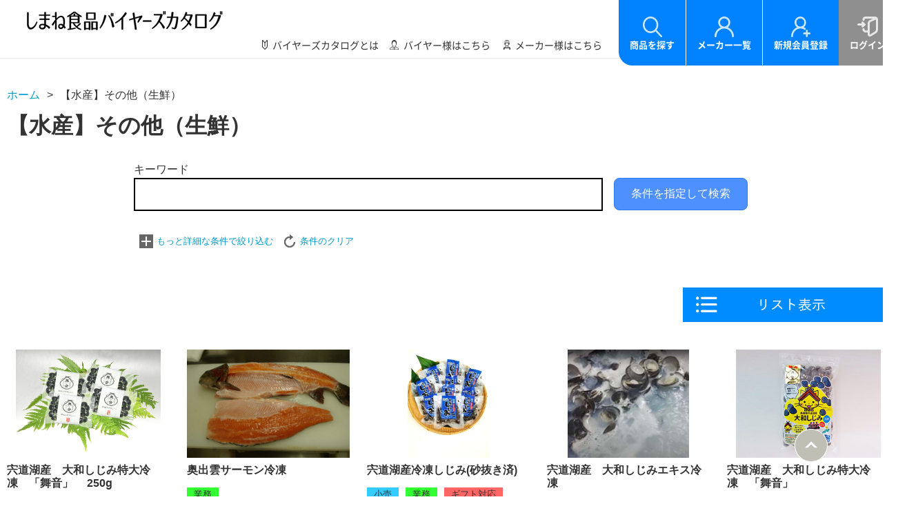

--- FILE ---
content_type: text/html; charset=UTF-8
request_url: https://www.shimane-f-buyers.jp/category/products/suisan/suisan_other1
body_size: 51612
content:
<!DOCTYPE html>
<html lang="ja">

<head prefix="og: http://ogp.me/ns# fb: http://ogp.me/ns/fb# article: http://ogp.me/ns/article#">
	<!-- Google Tag Manager -->
	<script>(function(w,d,s,l,i){w[l]=w[l]||[];w[l].push({'gtm.start':
	new Date().getTime(),event:'gtm.js'});var f=d.getElementsByTagName(s)[0],
	j=d.createElement(s),dl=l!='dataLayer'?'&l='+l:'';j.async=true;j.src=
	'https://www.googletagmanager.com/gtm.js?id='+i+dl;f.parentNode.insertBefore(j,f);
	})(window,document,'script','dataLayer','GTM-P6B434G');</script>
	<!-- End Google Tag Manager -->
	<meta charset="utf-8">
	<meta http-equiv="X-UA-Compatible" content="IE=edge, chrome=1">
		<title>条件を指定して検索 | しまね食品バイヤーズカタログ</title>
	<link rel="shortcut icon" href="/favicon.ico">
	<link rel="apple-touch-icon" href="/apple-touch-icon.png">
	<link rel="icon" type="image/png" href="/android-chrome-192x192.png">

	<meta name="keywords" content="">
	<meta name="description" content="全国のバイヤー様に向けた島根県産品の紹介サイトです。約1,200商品の商品の情報を掲載しています。">

		<meta property="og:title" content="条件を指定して検索 | しまね食品バイヤーズカタログ">
	<meta property="og:description" content="全国のバイヤー様に向けた島根県産品の紹介サイトです。約1,200商品の商品の情報を掲載しています。">
	<meta property="og:url" content="https://www.shimane-f-buyers.jp/category/products/suisan/suisan_other1">
	<meta property="og:image" content="https://www.shimane-f-buyers.jp/images/common/ogp.jpg">
	<meta property="og:locale" content="ja_JP">

	<meta property="og:type" content="article">
	<meta property="og:site_name" content="しまね食品バイヤーズカタログ">
	<meta name="twitter:card" content="summary_large_image">

	<link rel="stylesheet" href="/css/import.css">
		<script src="/js/jquery.js"></script>
	<script src="/js/common.js"></script>
	<script>
jQuery(document).ready(function($) {
	$('#btn_open a').click(function(){
		$('#btn_open').hide();
		$('#btn_close').show();
		$('.select-box-more').show();
		$('.detailed_conditions').show();
		return false;
	});
	$('#btn_close a').click(function(){
		$('#btn_close').hide();
		$('#btn_open').show();
		$('.select-box-more').hide();
		$('.detailed_conditions').hide();
		return false;
	});
	$('#btn_clear a').click(function(){
		$('#form1').find('textarea, :text, select').val('').end().find(':checked').prop('checked', false);
		return false;
	});
});
</script>
	<meta name='robots' content='max-image-preview:large' />
<link rel='dns-prefetch' href='//s.w.org' />
<link rel='stylesheet' id='wpfp-css' href='https://www.shimane-f-buyers.jp/bupowp/wp-content/plugins/wp-favorite-posts/wpfp.css' type='text/css' />
<link rel='stylesheet' id='wp-block-library-css'  href='https://www.shimane-f-buyers.jp/bupowp/wp-includes/css/dist/block-library/style.min.css?ver=5.8.9' type='text/css' media='all' />
<script type='text/javascript' src='https://www.shimane-f-buyers.jp/bupowp/wp-includes/js/jquery/jquery.min.js?ver=3.6.0' id='jquery-core-js'></script>
<script type='text/javascript' src='https://www.shimane-f-buyers.jp/bupowp/wp-includes/js/jquery/jquery-migrate.min.js?ver=3.3.2' id='jquery-migrate-js'></script>
<script type='text/javascript' src='https://www.shimane-f-buyers.jp/bupowp/wp-content/plugins/wp-favorite-posts/wpfp.js?ver=5.8.9' id='wp-favorite-posts-js'></script>
<link rel="https://api.w.org/" href="https://www.shimane-f-buyers.jp/wp-json/" /><link rel="alternate" type="application/json" href="https://www.shimane-f-buyers.jp/wp-json/wp/v2/categories/45" /></head>

<body id="top" class="list">
	<!-- Google Tag Manager (noscript) -->
	<noscript><iframe src="https://www.googletagmanager.com/ns.html?id=GTM-P6B434G"
	height="0" width="0" style="display:none;visibility:hidden"></iframe></noscript>
	<!-- End Google Tag Manager (noscript) -->
	<div class="container">
		<header>
		<h1><a href="/"><img src="/images/common/header_logo01.svg" alt="しまね食品バイヤーズカタログ"></a></h1>
			<div class="hnv">
				<p id="menu" class="menu open">メニュー</p>
			</div>
			<div class="navi">
				<nav class="gnv">
					<div class="search-win">
						<p class="title sp">商品を探す</p>
						<div class="search-wrap">
							<script async src="https://cse.google.com/cse.js?cx=017956256904375846777:k7hc6zycosk"></script>
							<div class="gcse-search"></div>
							<p class="heading-side conditions-search"><a href="/?open&s=&catnum[]=">条件を指定して検索</a></p>
							<p class="right"><a href="https://www.shimane-f-buyers.jp/news/detail/25751" class="link-txt">検索についてのご注意</a></p>
						</div>
					</div>
					<div class="cnt">
						<ul>
							<li class="about"><a href="/about.html"><span>バイヤーズカタログとは</span></a></li>
							<li class="buyer"><a href="/users_guide.html#link01"><span>バイヤー様はこちら</span></a></li>
							<li class="maker"><a href="/users_guide.html#link02"><span>メーカー様はこちら</span></a></li>
						</ul>
					</div>
											<div class="reg-logout">
							<ul>
								<li class="search search-btn"><a href="#"><span>商品を探す</span></a></li>
								<li class="users"><a href="/users.html"><span>メーカー一覧</span></a></li>
								<li class="register"><a href="/register.html"><span>新規会員登録</span></a></li>
							</ul>
						</div>
										<div class="login">
						<ul>
															<li class="in"><a href="https://www.shimane-f-buyers.jp/mypage" target="_blank"><span>ログイン</span></a></li>
													</ul>
					</div>
				</nav>
			</div>
			
		</header>
<article class="main">
	<ul class="pankuzu">
		<li><a href="/">ホーム</a></li>
		<li>【水産】その他（生鮮）</li>
	</ul>
	<section>
		<h1 class="heading01">【水産】その他（生鮮）</h1>
		<div class="search">
			<p>キーワード</p>
			<form name="form1" id="form1" method="get" action="">
				<div class="search-box">
					<input type="text" name="s" id="s" placeholder="" value="">
					<input type="submit" id="button1" value="条件を指定して検索">
					<!-- <input type="image" id="button1" src="/images/index/index_bt01.png"> -->
				</div>
				<div class="select-box">
					<div class="detailed_conditions" style="display: none;">
						<p class="lead">■商品名やキャッチコピー、商品メーカーが登録した検索用キーワードを対象に検索することができます。<br>
							■キーワード入力＋下のカテゴリ選択を組み合わせ検索することが可能です。<br>
							■検索したい項目ごとに条件をチェックしてください。複数チェック可能です。<br>
							■キーワードをを入力せず、各チェックを付けないで検索すると登録済み全商品が表示されます。<br>
							■キーワードによっては表示されないものもあります。サイト内Google 検索との併用もお試し下さい。</p>
						<p>カテゴリ</p>
						<ul>
							<li><span><input type="checkbox" name="catnum[]" id="checkbox1" value="4" ></span>
								<span><label for="checkbox1">青果</label></span>
							</li>
							<li><span><input type="checkbox" name="catnum[]" id="checkbox2" value="5" ></span>
								<span><label for="checkbox2">畜産</label></span>
							</li>
							<li><span><input type="checkbox" name="catnum[]" id="checkbox3" value="6" ></span>
								<span><label for="checkbox3">水産</label></span>
							</li>
							<li><span><input type="checkbox" name="catnum[]" id="checkbox4" value="7" ></span>
								<span><label for="checkbox4">総菜</label></span>
							</li>
							<li><span><input type="checkbox" name="catnum[]" id="checkbox5" value="8" ></span>
								<span><label for="checkbox5">日配</label></span>
							</li>
							<li><span><input type="checkbox" name="catnum[]" id="checkbox6" value="9" ></span>
								<span><label for="checkbox6">グロサリー</label></span>
							</li>
							<li><span><input type="checkbox" name="catnum[]" id="checkbox7" value="10" ></span>
								<span><label for="checkbox7">菓子・スイーツ</label></span>
							</li>
							<li><span><input type="checkbox" name="catnum[]" id="checkbox8" value="11" ></span>
								<span><label for="checkbox8">お酒</label></span>
							</li>
						</ul>
						<p>供給可能時期</p>
						<ul>
							<li><span><input type="checkbox" name="jiki[]" id="checkbox16" value="通年" ></span>
								<span><label for="checkbox16">通年</label></span>
							</li>
							<li><span><input type="checkbox" name="jiki[]" id="checkbox17" value="1月" ></span>
								<span><label for="checkbox17">1月</label></span>
							</li>
							<li><span><input type="checkbox" name="jiki[]" id="checkbox18" value="2月" ></span>
								<span><label for="checkbox18">2月</label></span>
							</li>
							<li><span><input type="checkbox" name="jiki[]" id="checkbox19" value="3月" ></span>
								<span><label for="checkbox19">3月</label></span>
							</li>
							<li><span><input type="checkbox" name="jiki[]" id="checkbox20" value="4月" ></span>
								<span><label for="checkbox20">4月</label></span>
							</li>
							<li><span><input type="checkbox" name="jiki[]" id="checkbox21" value="5月" ></span>
								<span><label for="checkbox21">5月</label></span>
							</li>
							<li><span><input type="checkbox" name="jiki[]" id="checkbox22" value="6月" ></span>
								<span><label for="checkbox22">6月</label></span>
							</li>
							<li><span><input type="checkbox" name="jiki[]" id="checkbox23" value="7月" ></span>
								<span><label for="checkbox23">7月</label></span>
							</li>
							<li><span><input type="checkbox" name="jiki[]" id="checkbox24" value="8月" ></span>
								<span><label for="checkbox24">8月</label></span>
							</li>
							<li><span><input type="checkbox" name="jiki[]" id="checkbox25" value="9月" ></span>
								<span><label for="checkbox25">9月</label></span>
							</li>
							<li><span><input type="checkbox" name="jiki[]" id="checkbox26" value="10月" ></span>
								<span><label for="checkbox26">10月</label></span>
							</li>
							<li><span><input type="checkbox" name="jiki[]" id="checkbox27" value="11月" ></span>
								<span><label for="checkbox27">11月</label></span>
							</li>
							<li><span><input type="checkbox" name="jiki[]" id="checkbox28" value="12月" ></span>
								<span><label for="checkbox28">12月</label></span>
							</li>
						</ul>
						<!--<p>ターゲット層</p>
						<ul>
							<li><span><input type="checkbox" name="target1" id="checkbox9" value="1" ></span>
								<span><label for="checkbox9">男性向け</label></span>
							</li>
							<li><span><input type="checkbox" name="target2" id="checkbox10" value="1" ></span>
								<span><label for="checkbox10">女性向け</label></span>
							</li>
							<li><span><input type="checkbox" name="target3" id="checkbox11" value="1" ></span>
								<span><label for="checkbox11">子供向け</label></span>
							</li>
							<li><span><input type="checkbox" name="target4" id="checkbox12" value="1" ></span>
								<span><label for="checkbox12">高齢者向け</label></span>
							</li>
							<li><span><input type="checkbox" name="target5" id="checkbox13" value="1" ></span>
								<span><label for="checkbox13">単身者向け</label></span>
							</li>
							<li><span><input type="checkbox" name="target6" id="checkbox14" value="1" ></span>
								<span><label for="checkbox14">主婦層</label></span>
							</li>
						</ul>-->
						<div class="cols">
							<div class="col">
								<!--<p>地域</p>
								<ul>
									<li><span><input type="checkbox" name="tiiki1" id="checkbox29" value="1" ></span>
										<span><label for="checkbox29">出雲エリア</label></span>
									</li>
									<li><span><input type="checkbox" name="tiiki2" id="checkbox30" value="1" ></span>
										<span><label for="checkbox30">石見エリア</label></span>
									</li>
									<li><span><input type="checkbox" name="tiiki3" id="checkbox31" value="1" ></span>
										<span><label for="checkbox31">隠岐エリア</label></span>
									</li>
								</ul>-->
							</div>
							<div class="col">
								<p>用途</p>
								<ul>
									<li><span><input type="checkbox" name="toriatukai[]" id="checkbox32" value="小売り" ></span>
										<span><label for="checkbox32">小売り</label></span>
									</li>
									<li><span><input type="checkbox" name="toriatukai[]" id="checkbox33" value="業務用" ></span>
										<span><label for="checkbox33">業務用</label></span>
									</li>
									<li><span><input type="checkbox" name="toriatukai[]" id="checkbox34" value="ギフト対応" ></span>
										<span><label for="checkbox34">ギフト対応</label></span>
									</li>
								</ul>
								<p>保存温度帯</p>
								<ul>
									<li><span><input type="checkbox" name="ondotai_chk[]" id="checkbox39" value="常温" ></span>
										<span><label for="checkbox39">常温</label></span>
									</li>
									<li><span><input type="checkbox" name="ondotai_chk[]" id="checkbox40" value="冷蔵" ></span>
										<span><label for="checkbox40">冷蔵</label></span>
									</li>
									<li><span><input type="checkbox" name="ondotai_chk[]" id="checkbox41" value="冷凍" ></span>
										<span><label for="checkbox41">冷凍</label></span>
									</li>
								</ul>
								<p>アレルギー</p>
								<ul>
									<li><span><input type="checkbox" name="field003_chk[]" id="checkbox170" value="特定原材料7品目とも使用していない" ></span>
										<span><label for="checkbox170">特定原材料7品目とも使用していない</label></span>
									</li>
									<li><span><input type="checkbox" name="field004_chk[]" id="checkbox171" value="特定原材料に準ずるもの21品目全て使用していない" ></span>
										<span><label for="checkbox171">特定原材料に準ずるもの21品目全て使用していない</label></span>
									</li>
								</ul>
								<p>認証取得</p>
								<ul>
									<li><span><input type="checkbox" name="ninsyou_chk[]" id="checkbox35" value="有機ＪＡＳ" ></span>
										<span><label for="checkbox35">有機JAS</label></span>
									</li>
									<li><span><input type="checkbox" name="ninsyou_chk[]" id="checkbox36" value="エコロジー農産物" ></span>
										<span><label for="checkbox36">エコロジー農産物</label></span>
									</li>
									<li><span><input type="checkbox" name="ninsyou_chk[]" id="checkbox37" value="美味しまね" ></span>
										<span><label for="checkbox37">美味しまね認証</label></span>
									</li>
									<li><span><input type="checkbox" name="ninsyou_chk[]" id="checkbox38" value="その他" ></span>
										<span><label for="checkbox38">その他認証</label></span>
									</li>
									<li><span><input type="checkbox" name="ninsyou_chk[]" id="checkbox169" value="しまねふるさと食品認証（Eマーク）" ></span>
										<span><label for="checkbox169">しまねふるさと食品認証（Eマーク）</label></span>
									</li>
								</ul>
							</div>
						</div>
					</div>
					<!-- ▼詳細条件 -->
					<div class="select-box-more" style="display: none;">
						<p class="cat">カテゴリ</p>
						<p>&raquo; 青果</p>
						<ul>
							<li><span><input type="checkbox" name="catnum[]" id="checkbox48" value="12" ></span>
								<span><label for="checkbox48">野菜</label></span>
							</li>
							<li><span><input type="checkbox" name="catnum[]" id="checkbox49" value="13" ></span>
								<span><label for="checkbox49">果物</label></span>
							</li>
							<li><span><input type="checkbox" name="catnum[]" id="checkbox50" value="41" ></span>
								<span><label for="checkbox50">その他（生鮮）</label></span>
							</li>
							<li><span><input type="checkbox" name="catnum[]" id="checkbox51" value="42" ></span>
								<span><label for="checkbox51">その他（加工）</label></span>
							</li>
						</ul>
						<p>&raquo; 畜産</p>
						<ul>
							<li><span><input type="checkbox" name="catnum[]" id="checkbox52" value="14" ></span>
								<span><label for="checkbox52">精肉</label></span>
							</li>
							<li><span><input type="checkbox" name="catnum[]" id="checkbox53" value="15" ></span>
								<span><label for="checkbox53">加工肉</label></span>
							</li>
							<li><span><input type="checkbox" name="catnum[]" id="checkbox54" value="43" ></span>
								<span><label for="checkbox54">その他（生鮮）</label></span>
							</li>
							<li><span><input type="checkbox" name="catnum[]" id="checkbox55" value="44" ></span>
								<span><label for="checkbox55">その他（加工）</label></span>
							</li>
						</ul>
						<p>&raquo; 水産</p>
						<ul>
							<li><span><input type="checkbox" name="catnum[]" id="checkbox56" value="16" ></span>
								<span><label for="checkbox56">鮮魚</label></span>
							</li>
							<li><span><input type="checkbox" name="catnum[]" id="checkbox57" value="17" ></span>
								<span><label for="checkbox57">塩干</label></span>
							</li>
							<li><span><input type="checkbox" name="catnum[]" id="checkbox58" value="45" checked></span>
								<span><label for="checkbox58">その他（生鮮）</label></span>
							</li>
							<li><span><input type="checkbox" name="catnum[]" id="checkbox59" value="46" ></span>
								<span><label for="checkbox59">その他（加工）</label></span>
							</li>
						</ul>
						<p>&raquo; 総菜</p>
						<ul>
							<li><span><input type="checkbox" name="catnum[]" id="checkbox60" value="18" ></span>
								<span><label for="checkbox60">和総菜</label></span>
							</li>
							<li><span><input type="checkbox" name="catnum[]" id="checkbox61" value="19" ></span>
								<span><label for="checkbox61">洋総菜</label></span>
							</li>
							<li><span><input type="checkbox" name="catnum[]" id="checkbox62" value="20" ></span>
								<span><label for="checkbox62">米飯</label></span>
							</li>
							<li><span><input type="checkbox" name="catnum[]" id="checkbox63" value="21" ></span>
								<span><label for="checkbox63">寿司</label></span>
							</li>
							<li><span><input type="checkbox" name="catnum[]" id="checkbox65" value="47" ></span>
								<span><label for="checkbox65">その他</label></span>
							</li>
						</ul>
						<p>&raquo; 日配</p>
						<ul>
							<li><span><input type="checkbox" name="catnum[]" id="checkbox66" value="22" ></span>
								<span><label for="checkbox66">水産練製品</label></span>
							</li>
							<li><span><input type="checkbox" name="catnum[]" id="checkbox67" value="23" ></span>
								<span><label for="checkbox67">うどん・蕎麦（乾麺除く）</label></span>
							</li>
							<li><span><input type="checkbox" name="catnum[]" id="checkbox68" value="24" ></span>
								<span><label for="checkbox68">和日配</label></span>
							</li>
							<li><span><input type="checkbox" name="catnum[]" id="checkbox69" value="25" ></span>
								<span><label for="checkbox69">洋日配</label></span>
							</li>
							<li><span><input type="checkbox" name="catnum[]" id="checkbox70" value="26" ></span>
								<span><label for="checkbox70">乳製品</label></span>
							</li>
							<li><span><input type="checkbox" name="catnum[]" id="checkbox71" value="27" ></span>
								<span><label for="checkbox71">パン</label></span>
							</li>
							<li><span><input type="checkbox" name="catnum[]" id="checkbox72" value="28" ></span>
								<span><label for="checkbox72">卵</label></span>
							</li>
							<li><span><input type="checkbox" name="catnum[]" id="checkbox74" value="50" ></span>
								<span><label for="checkbox74">その他</label></span>
							</li>
						</ul>
						<p>&raquo; グロサリー</p>
						<ul>
							<li><span><input type="checkbox" name="catnum[]" id="checkbox75" value="29" ></span>
								<span><label for="checkbox75">調味料</label></span>
							</li>
							<li><span><input type="checkbox" name="catnum[]" id="checkbox76" value="30" ></span>
								<span><label for="checkbox76">缶詰・瓶詰</label></span>
							</li>
							<li><span><input type="checkbox" name="catnum[]" id="checkbox77" value="31" ></span>
								<span><label for="checkbox77">米</label></span>
							</li>
							<li><span><input type="checkbox" name="catnum[]" id="checkbox78" value="32" ></span>
								<span><label for="checkbox78">乾麺</label></span>
							</li>
							<li><span><input type="checkbox" name="catnum[]" id="checkbox79" value="33" ></span>
								<span><label for="checkbox79">お茶・その他飲料</label></span>
							</li>
							<li><span><input type="checkbox" name="catnum[]" id="checkbox81" value="52" ></span>
								<span><label for="checkbox81">その他</label></span>
							</li>
						</ul>
						<p>&raquo; 菓子・スイーツ</p>
						<ul>
							<li><span><input type="checkbox" name="catnum[]" id="checkbox82" value="34" ></span>
								<span><label for="checkbox82">和菓子</label></span>
							</li>
							<li><span><input type="checkbox" name="catnum[]" id="checkbox83" value="35" ></span>
								<span><label for="checkbox83">洋菓子</label></span>
							</li>
							<li><span><input type="checkbox" name="catnum[]" id="checkbox84" value="36" ></span>
								<span><label for="checkbox84">アイス</label></span>
							</li>
							<li><span><input type="checkbox" name="catnum[]" id="checkbox85" value="54" ></span>
								<span><label for="checkbox85">その他</label></span>
							</li>
						</ul>
						<p>&raquo; お酒</p>
						<ul>
							<li><span><input type="checkbox" name="catnum[]" id="checkbox86" value="37" ></span>
								<span><label for="checkbox86">清酒</label></span>
							</li>
							<li><span><input type="checkbox" name="catnum[]" id="checkbox87" value="38" ></span>
								<span><label for="checkbox87">焼酎</label></span>
							</li>
							<li><span><input type="checkbox" name="catnum[]" id="checkbox88" value="39" ></span>
								<span><label for="checkbox88">ビール</label></span>
							</li>
							<li><span><input type="checkbox" name="catnum[]" id="checkbox89" value="40" ></span>
								<span><label for="checkbox89">ワイン</label></span>
							</li>
							<li><span><input type="checkbox" name="catnum[]" id="checkbox90" value="55" ></span>
								<span><label for="checkbox90">その他</label></span>
							</li>
						</ul>
						<!--<p class="cat">地域</p>
						<p>&raquo; 出雲</p>
						<ul>
							<li><span><input type="checkbox" name="k_city1[]" id="checkbox91" value="松江市" ></span>
								<span><label for="checkbox91">松江市</label></span>
							</li>
							<li><span><input type="checkbox" name="k_city1[]" id="checkbox92" value="出雲市" ></span>
								<span><label for="checkbox92">出雲市</label></span>
							</li>
							<li><span><input type="checkbox" name="k_city1[]" id="checkbox93" value="安来市" ></span>
								<span><label for="checkbox93">安来市</label></span>
							</li>
							<li><span><input type="checkbox" name="k_city1[]" id="checkbox94" value="雲南市" ></span>
								<span><label for="checkbox94">雲南市</label></span>
							</li>
							<li><span><input type="checkbox" name="k_city1[]" id="checkbox95" value="奥出雲町" ></span>
								<span><label for="checkbox95">奥出雲町</label></span>
							</li>
							<li><span><input type="checkbox" name="k_city1[]" id="checkbox96" value="飯南町" ></span>
								<span><label for="checkbox96">飯南町</label></span>
							</li>
						</ul>
						<p>&raquo; 石見</p>
						<ul>
							<li><span><input type="checkbox" name="k_city2[]" id="checkbox97" value="大田市" ></span>
								<span><label for="checkbox97">大田市</label></span>
							</li>
							<li><span><input type="checkbox" name="k_city2[]" id="checkbox98" value="江津市" ></span>
								<span><label for="checkbox98">江津市</label></span>
							</li>
							<li><span><input type="checkbox" name="k_city2[]" id="checkbox99" value="浜田市" ></span>
								<span><label for="checkbox99">浜田市</label></span>
							</li>
							<li><span><input type="checkbox" name="k_city2[]" id="checkbox100" value="益田市" ></span>
								<span><label for="checkbox100">益田市</label></span>
							</li>
							<li><span><input type="checkbox" name="k_city2[]" id="checkbox101" value="美郷町" ></span>
								<span><label for="checkbox101">美郷町</label></span>
							</li>
							<li><span><input type="checkbox" name="k_city2[]" id="checkbox102" value="川本町" ></span>
								<span><label for="checkbox102">川本町</label></span>
							</li>
							<li><span><input type="checkbox" name="k_city2[]" id="checkbox103" value="邑南町" ></span>
								<span><label for="checkbox103">邑南町</label></span>
							</li>
							<li><span><input type="checkbox" name="k_city2[]" id="checkbox104" value="津和野町" ></span>
								<span><label for="checkbox104">津和野町</label></span>
							</li>
							<li><span><input type="checkbox" name="k_city2[]" id="checkbox105" value="吉賀町" ></span>
								<span><label for="checkbox105">吉賀町</label></span>
							</li>
						</ul>
						<p>&raquo; 隠岐</p>
						<ul>
							<li><span><input type="checkbox" name="k_city3[]" id="checkbox106" value="隠岐の島町" ></span>
								<span><label for="checkbox106">隠岐の島町</label></span>
							</li>
							<li><span><input type="checkbox" name="k_city3[]" id="checkbox107" value="西ノ島町" ></span>
								<span><label for="checkbox107">西ノ島町</label></span>
							</li>
							<li><span><input type="checkbox" name="k_city3[]" id="checkbox108" value="海士町" ></span>
								<span><label for="checkbox108">海士町</label></span>
							</li>
							<li><span><input type="checkbox" name="k_city3[]" id="checkbox109" value="知夫村" ></span>
								<span><label for="checkbox109">知夫村</label></span>
							</li>
						</ul>
						<p>ターゲット層</p>
						<ul>
							<li><span><input type="checkbox" name="k_seibetu[]" id="checkbox110" value="男" ></span>
								<span><label for="checkbox110">主に男性向け</label></span>
							</li>
							<li><span><input type="checkbox" name="k_seibetu[]" id="checkbox111" value="女" ></span>
								<span><label for="checkbox111">主に女性向け</label></span>
							</li>
							<li><span><input type="checkbox" name="k_nendai[]" id="checkbox112" value="乳児" ></span>
								<span><label for="checkbox112">乳児</label></span>
							</li>
							<li><span><input type="checkbox" name="k_nendai[]" id="checkbox113" value="幼児" ></span>
								<span><label for="checkbox113">幼児</label></span>
							</li>
							<li><span><input type="checkbox" name="k_nendai[]" id="checkbox114" value="子供/お子様" ></span>
								<span><label for="checkbox114">子供/お子様</label></span>
							</li>
							<li><span><input type="checkbox" name="k_nendai[]" id="checkbox115" value="10代" ></span>
								<span><label for="checkbox115">10代</label></span>
							</li>
							<li><span><input type="checkbox" name="k_nendai[]" id="checkbox116" value="20代" ></span>
								<span><label for="checkbox116">20代</label></span>
							</li>
							<li><span><input type="checkbox" name="k_nendai[]" id="checkbox117" value="30代" ></span>
								<span><label for="checkbox117">30代</label></span>
							</li>
							<li><span><input type="checkbox" name="k_nendai[]" id="checkbox118" value="40代" ></span>
								<span><label for="checkbox118">40代</label></span>
							</li>
							<li><span><input type="checkbox" name="k_nendai[]" id="checkbox119" value="50代" ></span>
								<span><label for="checkbox119">50代</label></span>
							</li>
							<li><span><input type="checkbox" name="k_nendai[]" id="checkbox120" value="60代" ></span>
								<span><label for="checkbox120">60代以上</label></span>
							</li>
							<li><span><input type="checkbox" name="k_nendai[]" id="checkbox121" value="主婦" ></span>
								<span><label for="checkbox121">主婦</label></span>
							</li>
							<li><span><input type="checkbox" name="k_nendai[]" id="checkbox122" value="高齢者（お年寄り、年配、シニア）" ></span>
								<span><label for="checkbox122">高齢者/年配/シニア</label></span>
							</li>
							<li><span><input type="checkbox" name="k_nendai[]" id="checkbox123" value="高所得者（富裕層）" ></span>
								<span><label for="checkbox123">高所得者/富裕層</label></span>
							</li>
							<li><span><input type="checkbox" name="k_nendai[]" id="checkbox124" value="単身（独身、シングル、一人暮らし）" ></span>
								<span><label for="checkbox124">単身/独身/シングル/一人暮らし</label></span>
							</li>
						</ul>
						<p>シーン別</p>
						<ul>
							<li><span><input type="checkbox" name="k_scene[]" id="checkbox125" value="朝食" ></span>
								<span><label for="checkbox125">朝食</label></span>
							</li>
							<li><span><input type="checkbox" name="k_scene[]" id="checkbox126" value="昼食" ></span>
								<span><label for="checkbox126">昼食</label></span>
							</li>
							<li><span><input type="checkbox" name="k_scene[]" id="checkbox127" value="夕食" ></span>
								<span><label for="checkbox127">夕食</label></span>
							</li>
							<li><span><input type="checkbox" name="k_scene[]" id="checkbox128" value="夜食" ></span>
								<span><label for="checkbox128">夜食</label></span>
							</li>
							<li><span><input type="checkbox" name="k_scene[]" id="checkbox129" value="間食" ></span>
								<span><label for="checkbox129">間食</label></span>
							</li>
							<li><span><input type="checkbox" name="k_scene[]" id="checkbox130" value="家庭/自宅" ></span>
								<span><label for="checkbox130">家庭・自宅</label></span>
							</li>
							<li><span><input type="checkbox" name="k_scene[]" id="checkbox131" value="お酒" ></span>
								<span><label for="checkbox131">お酒</label></span>
							</li>
							<li><span><input type="checkbox" name="k_scene[]" id="checkbox132" value="つまみ" ></span>
								<span><label for="checkbox132">おつまに</label></span>
							</li>
							<li><span><input type="checkbox" name="k_scene[]" id="checkbox133" value="おかず" ></span>
								<span><label for="checkbox133">おかず</label></span>
							</li>
							<li><span><input type="checkbox" name="k_scene[]" id="checkbox134" value="弁当" ></span>
								<span><label for="checkbox134">弁当</label></span>
							</li>
							<li><span><input type="checkbox" name="k_scene[]" id="checkbox135" value="ハレの日" ></span>
								<span><label for="checkbox135">ハレの日</label></span>
							</li>
						</ul>
						<p>用途</p>
						<ul>
							<li><span><input type="checkbox" name="k_youto[]" id="checkbox136" value="土産" ></span>
								<span><label for="checkbox136">土産</label></span>
							</li>
							<li><span><input type="checkbox" name="k_youto[]" id="checkbox137" value="ギフト/贈答" ></span>
								<span><label for="checkbox137">ギフト/贈答</label></span>
							</li>
							<li><span><input type="checkbox" name="k_youto[]" id="checkbox138" value="ノベルティ/粗品" ></span>
								<span><label for="checkbox138">ノベルティ/粗品</label></span>
							</li>
							<li><span><input type="checkbox" name="k_youto[]" id="checkbox139" value="お返し/返礼品" ></span>
								<span><label for="checkbox139">お返し/返礼品</label></span>
							</li>
							<li><span><input type="checkbox" name="k_youto[]" id="checkbox140" value="中元/歳暮" ></span>
								<span><label for="checkbox140">中元/歳暮</label></span>
							</li>
							<li><span><input type="checkbox" name="k_youto[]" id="checkbox141" value="つまみ/お酒に合う" ></span>
								<span><label for="checkbox141">つまみ/お酒に合う</label></span>
							</li>
							<li><span><input type="checkbox" name="k_youto[]" id="checkbox142" value="おかず" ></span>
								<span><label for="checkbox142">おかず</label></span>
							</li>
							<li><span><input type="checkbox" name="k_youto[]" id="checkbox143" value="ご飯の友" ></span>
								<span><label for="checkbox143">ご飯の友</label></span>
							</li>
							<li><span><input type="checkbox" name="k_youto[]" id="checkbox144" value="弁当" ></span>
								<span><label for="checkbox144">弁当</label></span>
							</li>
							<li><span><input type="checkbox" name="k_youto[]" id="checkbox145" value="スイーツ" ></span>
								<span><label for="checkbox145">スイーツ</label></span>
							</li>
						</ul>
						<p>行事/イベント</p>
						<ul>
							<li><span><input type="checkbox" name="k_event[]" id="checkbox146" value="誕生日" ></span>
								<span><label for="checkbox146">誕生日</label></span>
							</li>
							<li><span><input type="checkbox" name="k_event[]" id="checkbox147" value="冠婚葬祭" ></span>
								<span><label for="checkbox147">冠婚葬祭</label></span>
							</li>
							<li><span><input type="checkbox" name="k_event[]" id="checkbox148" value="結婚" ></span>
								<span><label for="checkbox148">結婚</label></span>
							</li>
							<li><span><input type="checkbox" name="k_event[]" id="checkbox149" value="法事" ></span>
								<span><label for="checkbox149">法事</label></span>
							</li>
							<li><span><input type="checkbox" name="k_event[]" id="checkbox150" value="パーティー" ></span>
								<span><label for="checkbox150">パーティー</label></span>
							</li>
							<li><span><input type="checkbox" name="k_event[]" id="checkbox151" value="バーベキュー/BBQ" ></span>
								<span><label for="checkbox151">バーベキュー/BBQ</label></span>
							</li>
							<li><span><input type="checkbox" name="k_event[]" id="checkbox152" value="正月" ></span>
								<span><label for="checkbox152">正月</label></span>
							</li>
							<li><span><input type="checkbox" name="k_event[]" id="checkbox153" value="節分" ></span>
								<span><label for="checkbox153">節分</label></span>
							</li>
							<li><span><input type="checkbox" name="k_event[]" id="checkbox154" value="バレンタイン" ></span>
								<span><label for="checkbox154">バレンタイン</label></span>
							</li>
							<li><span><input type="checkbox" name="k_event[]" id="checkbox155" value="ひな祭り" ></span>
								<span><label for="checkbox155">ひな祭り</label></span>
							</li>
							<li><span><input type="checkbox" name="k_event[]" id="checkbox156" value="ホワイトデー" ></span>
								<span><label for="checkbox156">ホワイトデー</label></span>
							</li>
							<li><span><input type="checkbox" name="k_event[]" id="checkbox157" value="お花見" ></span>
								<span><label for="checkbox157">お花見</label></span>
							</li>
							<li><span><input type="checkbox" name="k_event[]" id="checkbox158" value="子供の日" ></span>
								<span><label for="checkbox158">こどもの日</label></span>
							</li>
							<li><span><input type="checkbox" name="k_event[]" id="checkbox159" value="母の日" ></span>
								<span><label for="checkbox159">母の日</label></span>
							</li>
							<li><span><input type="checkbox" name="k_event[]" id="checkbox160" value="父の日" ></span>
								<span><label for="checkbox160">父の日</label></span>
							</li>
							<li><span><input type="checkbox" name="k_event[]" id="checkbox161" value="七夕" ></span>
								<span><label for="checkbox161">七夕</label></span>
							</li>
							<li><span><input type="checkbox" name="k_event[]" id="checkbox162" value="土用の丑" ></span>
								<span><label for="checkbox162">土用の丑</label></span>
							</li>
							<li><span><input type="checkbox" name="k_event[]" id="checkbox163" value="盆" ></span>
								<span><label for="checkbox163">盆</label></span>
							</li>
							<li><span><input type="checkbox" name="k_event[]" id="checkbox164" value="彼岸" ></span>
								<span><label for="checkbox164">彼岸</label></span>
							</li>
							<li><span><input type="checkbox" name="k_event[]" id="checkbox165" value="月見" ></span>
								<span><label for="checkbox165">月見</label></span>
							</li>
							<li><span><input type="checkbox" name="k_event[]" id="checkbox166" value="ハロウィン" ></span>
								<span><label for="checkbox166">ハロウィーン</label></span>
							</li>
							<li><span><input type="checkbox" name="k_event[]" id="checkbox167" value="クリスマス" ></span>
								<span><label for="checkbox167">クリスマス</label></span>
							</li>
							<li><span><input type="checkbox" name="k_event[]" id="checkbox168" value="年末年始/大晦日" ></span>
								<span><label for="checkbox168">年末年始/大晦日</label></span>
							</li>
						</ul>-->
						<div class="detailed_conditions">
							<input type="submit" id="button2" value="条件を指定して検索" style="margin: 0 10% 0 auto;">
						</div>
					</div>
					<!-- ▲詳細条件 -->
					<div class="select-bt">
						<div class="cols">
							<div class="">
								<ul style="text-align: left;">
									<li id="btn_open" ><a href="" class="open">もっと詳細な条件で絞り込む</a></li>
									<li id="btn_close" style="display: none;"><a href="" class="close">詳細条件を閉じる</a></li>
									<li id="btn_clear"><a href="" class="cl">条件のクリア</a></li>
								</ul>
							</div>
						</div>
					</div>
				</div>
			</form>
		</div>
		<div class="list-tab">
			<ul>
				<!--<li><a href="" class="active"><img src="/images/list/list_bt01.png" alt="写真表示"></a></li> -->
				<!--<li><a href=""><img src="/images/list/list_bt02.png" alt="リスト表示"></a></li> -->
			</ul>
		</div>
		<p class="btn"><input type="image" src="/images/search/search_bt03.png" onclick="$('#form1').attr('action', '/print2/index.html').submit(); return false"></p>
		<div class="list-tabbox1">
			<ul>

									<li><a href="https://www.shimane-f-buyers.jp/products/detail/42465" target="_blank">
																							<figure><img src="https://www.shimane-f-buyers.jp/bupowp/wp-content/uploads/2025/11/sijimi_maine.jpg" alt=""></figure>
														<h2>宍道湖産　大和しじみ特大冷凍　「舞音」　 250g</h2>
							<ul class="tag">
																	<li class="retail">小売</li>
																									<li class="business">業務</li>
																									<li class="gift">ギフト対応</li>
															</ul>
						</a>
					</li>
									<li><a href="https://www.shimane-f-buyers.jp/products/detail/42161" target="_blank">
																							<figure><img src="https://www.shimane-f-buyers.jp/bupowp/wp-content/uploads/2025/10/IMGP5536-2-scaled.jpg" alt=""></figure>
														<h2>奥出雲サーモン冷凍</h2>
							<ul class="tag">
																									<li class="business">業務</li>
																							</ul>
						</a>
					</li>
									<li><a href="https://www.shimane-f-buyers.jp/products/detail/37476" target="_blank">
																							<figure><img src="https://www.shimane-f-buyers.jp/bupowp/wp-content/uploads/2025/04/746dbe82ecbd74ffb41aac9a83053e7c.jpg" alt=""></figure>
														<h2>宍道湖産冷凍しじみ(砂抜き済)</h2>
							<ul class="tag">
																	<li class="retail">小売</li>
																									<li class="business">業務</li>
																									<li class="gift">ギフト対応</li>
															</ul>
						</a>
					</li>
									<li><a href="https://www.shimane-f-buyers.jp/products/detail/35997" target="_blank">
																							<figure><img src="https://www.shimane-f-buyers.jp/bupowp/wp-content/uploads/2024/08/a7c4232b6ac1ab67ec483444593a1ff7.jpg" alt=""></figure>
														<h2>宍道湖産　大和しじみエキス冷凍</h2>
							<ul class="tag">
																									<li class="business">業務</li>
																							</ul>
						</a>
					</li>
									<li><a href="https://www.shimane-f-buyers.jp/products/detail/34240" target="_blank">
																							<figure><img src="https://www.shimane-f-buyers.jp/bupowp/wp-content/uploads/2024/08/sizimi_maine01.jpg" alt=""></figure>
														<h2>宍道湖産　大和しじみ特大冷凍　「舞音」　</h2>
							<ul class="tag">
																	<li class="retail">小売</li>
																									<li class="business">業務</li>
																									<li class="gift">ギフト対応</li>
															</ul>
						</a>
					</li>
									<li><a href="https://www.shimane-f-buyers.jp/products/detail/35051" target="_blank">
																							<figure><img src="https://www.shimane-f-buyers.jp/bupowp/wp-content/uploads/2024/08/1846104b7a737f6697191d6eaf403f4b.jpg" alt=""></figure>
														<h2>宍道湖産 冷凍 大和しじみ［砂抜き済み］</h2>
							<ul class="tag">
																	<li class="retail">小売</li>
																									<li class="business">業務</li>
																							</ul>
						</a>
					</li>
									<li><a href="https://www.shimane-f-buyers.jp/products/detail/35018" target="_blank">
																							<figure><img src="https://www.shimane-f-buyers.jp/bupowp/wp-content/uploads/2024/08/63781f792fb044f65a52855814ebe6e4-1.jpg" alt=""></figure>
														<h2>宍道湖産 活大和しじみ</h2>
							<ul class="tag">
																	<li class="retail">小売</li>
																									<li class="business">業務</li>
																							</ul>
						</a>
					</li>
									<li><a href="https://www.shimane-f-buyers.jp/products/detail/34241" target="_blank">
																							<figure><img src="https://www.shimane-f-buyers.jp/bupowp/wp-content/uploads/2016/08/e2034rr-204x153.jpg" alt=""></figure>
														<h2>宍道湖産　大和しじみ特大活　「舞音」　砂抜き済</h2>
							<ul class="tag">
																	<li class="retail">小売</li>
																									<li class="business">業務</li>
																									<li class="gift">ギフト対応</li>
															</ul>
						</a>
					</li>
									<li><a href="https://www.shimane-f-buyers.jp/products/detail/28415" target="_blank">
																							<figure><img src="https://www.shimane-f-buyers.jp/bupowp/wp-content/uploads/2022/11/81f896c307153fb6bf2fe9cc26694c2a-204x153.jpg" alt=""></figure>
														<h2>宍道湖産 活しじみ</h2>
							<ul class="tag">
																	<li class="retail">小売</li>
																									<li class="business">業務</li>
																							</ul>
						</a>
					</li>
									<li><a href="https://www.shimane-f-buyers.jp/products/detail/19583" target="_blank">
																							<figure><img src="https://www.shimane-f-buyers.jp/bupowp/wp-content/uploads/2020/12/DSC6746-204x153.jpg" alt=""></figure>
														<h2>山陰沖産　サザエ刺身用　高鮮度凍結</h2>
							<ul class="tag">
																	<li class="retail">小売</li>
																									<li class="business">業務</li>
																							</ul>
						</a>
					</li>
									<li><a href="https://www.shimane-f-buyers.jp/products/detail/4068" target="_blank">
																							<figure><img src="https://www.shimane-f-buyers.jp/bupowp/wp-content/uploads/2016/11/04ed54e97ebacc0302507ed6dc6a6c47-204x153.jpg" alt=""></figure>
														<h2>島根県宍道湖産活大和しじみ</h2>
							<ul class="tag">
																	<li class="retail">小売</li>
																									<li class="business">業務</li>
																									<li class="gift">ギフト対応</li>
															</ul>
						</a>
					</li>
									<li><a href="https://www.shimane-f-buyers.jp/products/detail/4085" target="_blank">
																							<figure><img src="https://www.shimane-f-buyers.jp/bupowp/wp-content/uploads/2016/11/hiranok_20160418073936-1-204x153.jpg" alt=""></figure>
														<h2>島根県宍道湖産冷凍しじみ</h2>
							<ul class="tag">
																	<li class="retail">小売</li>
																									<li class="business">業務</li>
																									<li class="gift">ギフト対応</li>
															</ul>
						</a>
					</li>
									<li><a href="https://www.shimane-f-buyers.jp/products/detail/4265" target="_blank">
																							<figure><img src="https://www.shimane-f-buyers.jp/bupowp/wp-content/uploads/2016/11/image1-2-204x153.jpg" alt=""></figure>
														<h2>神西湖産大和しじみ</h2>
							<ul class="tag">
																	<li class="retail">小売</li>
																									<li class="business">業務</li>
																									<li class="gift">ギフト対応</li>
															</ul>
						</a>
					</li>
									<li><a href="https://www.shimane-f-buyers.jp/products/detail/313" target="_blank">
																							<figure><img src="https://www.shimane-f-buyers.jp/bupowp/wp-content/uploads/2016/03/S__4038669-204x153.jpg" alt=""></figure>
														<h2>宍道湖産しじみ</h2>
							<ul class="tag">
																	<li class="retail">小売</li>
																									<li class="business">業務</li>
																									<li class="gift">ギフト対応</li>
															</ul>
						</a>
					</li>
									<li><a href="https://www.shimane-f-buyers.jp/products/detail/645" target="_blank">
																							<figure><img src="https://www.shimane-f-buyers.jp/bupowp/wp-content/uploads/2016/04/ec8ad2627d5b0fe8d1d197231f1c5ea4-204x153.jpg" alt=""></figure>
														<h2>天然カワハギ薄造り</h2>
							<ul class="tag">
																	<li class="retail">小売</li>
																									<li class="business">業務</li>
																									<li class="gift">ギフト対応</li>
															</ul>
						</a>
					</li>
									<li><a href="https://www.shimane-f-buyers.jp/products/detail/639" target="_blank">
																							<figure><img src="https://www.shimane-f-buyers.jp/bupowp/wp-content/uploads/2016/04/fd9195989270e3961a4abbf9f332e7eb-204x153.jpg" alt=""></figure>
														<h2>天然スズキ薄造り</h2>
							<ul class="tag">
																	<li class="retail">小売</li>
																									<li class="business">業務</li>
																									<li class="gift">ギフト対応</li>
															</ul>
						</a>
					</li>
									<li><a href="https://www.shimane-f-buyers.jp/products/detail/629" target="_blank">
																							<figure><img src="https://www.shimane-f-buyers.jp/bupowp/wp-content/uploads/2016/04/2b791e406b0b67c01370da96197a9494-204x153.jpg" alt=""></figure>
														<h2>天然メダイ薄造り</h2>
							<ul class="tag">
																	<li class="retail">小売</li>
																									<li class="business">業務</li>
																									<li class="gift">ギフト対応</li>
															</ul>
						</a>
					</li>
									<li><a href="https://www.shimane-f-buyers.jp/products/detail/623" target="_blank">
																							<figure><img src="https://www.shimane-f-buyers.jp/bupowp/wp-content/uploads/2016/04/05992d73b05e1c882c783d79d2fc855e-204x153.jpg" alt=""></figure>
														<h2>天然たこ薄造り</h2>
							<ul class="tag">
																	<li class="retail">小売</li>
																									<li class="business">業務</li>
																									<li class="gift">ギフト対応</li>
															</ul>
						</a>
					</li>
									<li><a href="https://www.shimane-f-buyers.jp/products/detail/616" target="_blank">
																							<figure><img src="https://www.shimane-f-buyers.jp/bupowp/wp-content/uploads/2016/04/d85b9422d9b7b4047345abbb5cb11e53-204x153.jpg" alt=""></figure>
														<h2>天然バトウ薄造り</h2>
							<ul class="tag">
																	<li class="retail">小売</li>
																									<li class="business">業務</li>
																									<li class="gift">ギフト対応</li>
															</ul>
						</a>
					</li>
									<li><a href="https://www.shimane-f-buyers.jp/products/detail/608" target="_blank">
																							<figure><img src="https://www.shimane-f-buyers.jp/bupowp/wp-content/uploads/2016/04/079d7f99eb58571b688b733347809447-204x153.jpg" alt=""></figure>
														<h2>天然アジ薄造り</h2>
							<ul class="tag">
																	<li class="retail">小売</li>
																									<li class="business">業務</li>
																									<li class="gift">ギフト対応</li>
															</ul>
						</a>
					</li>
				
			</ul>
		</div>
		<!--<p class="btn"><input type="image" src="/images/search/search_bt03.png" onclick="$('#form1').attr('action', '/print2/index.html').submit(); return false"></p>-->
		<div class='wp-pagenavi'>
<span class='current'>1</span><a class="page larger" href="https://www.shimane-f-buyers.jp/category/products/suisan/suisan_other1/page/2">2</a><a class="nextpostslink" rel="next" href="https://www.shimane-f-buyers.jp/category/products/suisan/suisan_other1/page/2">»</a>
</div>	</section>
</article>

	<p class="page-top"><a href="#top"><img src="/images/common/footer_bt01.svg" alt="TOPへ戻る"></a></p>

	<footer>
		<div class="footer-inner">
			<div class="box-txt">
				<p class="title">商品に関するお問い合わせは<br class="sp">メーカー様へ直接ご連絡ください。</p>
				<p>メーカー連絡先は事業所欄をご覧ください。</p>
			</div>
			<div class="footer-wrap">
				<div class="menu">
					<p><a href="/"><img src="/images/common/header_logo01.svg" alt="しまね食品バイヤーズカタログ"></a></p>
					<ul>
						<li><a href="/sitemap.html">サイトマップ</a></li>
						<li><a href="/sitepolicy.html">サイトの利用方法</a></li>
						<li><a href="/privacypolicy.html">プライバシーポリシー</a></li>
					</ul>
				</div>
				<div class="info">
					<p class="address">島根県しまねブランド推進課<br>
					販路拡大係<br>
					〒690-8501 島根県松江市殿町一番地</p>
				</div>
				<div class="info sp">
					<figure class="bn-area"><a href="https://www.shimanebuyers.com/" target="_blank"><img src="/images/common/footer_bn01.jpg" alt="JAPAN SHIMANE BUYER'S CATALOG"></a><figcaption>海外向けしまねバイヤーズカタログ<br>
					<a href="https://www.shimanebuyers.com/en/" target="_blank">English</a> / <a href="https://www.shimanebuyers.com/ja/" target="_blank">日本語</a> / <a href="https://www.shimanebuyers.com/zh/" target="_blank">中文</a></figcaption></figure>
				</div>

			</div>
		</div>
		<div class="copyright">
			<p>Copyright &copy; 島根県 しまねブランド推進課 All Rights Reserved.</p>
		</div>
	</footer>
</div>
<script type='text/javascript' src='https://www.shimane-f-buyers.jp/bupowp/wp-includes/js/wp-embed.min.js?ver=5.8.9' id='wp-embed-js'></script>
</body>
</html>


--- FILE ---
content_type: text/css
request_url: https://www.shimane-f-buyers.jp/css/import.css
body_size: 171
content:
@charset "utf-8";

@import url(/css/reset.css);
@import url(/css/default.css);
@import url(/css/spacer.css);
@import url(/css/common.css);
@import url(/css/contents.css);


--- FILE ---
content_type: text/css
request_url: https://www.shimane-f-buyers.jp/css/default.css
body_size: 3656
content:
@charset "utf-8";

/* default css 
-----------------------------------*/

/*==========*/
/* 基本設定 */
/*==========*/
body {
	font-family: 'ヒラギノ角ゴ Pro W3','Hiragino Kaku Gothic Pro','メイリオ',Meiryo,'ＭＳ Ｐゴシック','MS P Gothic',sans-serif;
	color: #333;
	font-size: 16px;
	line-height: 1.3;
	min-width: 1300px;
}

@media screen and (max-width:767px){

body {
	min-width: 100%;
}

}


/*============*/
/* リンク設定 */
/*============*/
a:link {
	color: #0099CC;
	text-decoration: none;
}

a:visited {
	color: #0099CC;
	text-decoration: none;
}

a:hover {
	color: #0099CC;
	text-decoration: underline;
}

a:active {
	color: #0099CC;
	text-decoration: underline;
}

a:hover img.filter {
	opacity: 0.7 !important;
	filter: alpha(opacity=70) !important;
}

a:hover img.nofilter {
	opacity: 1 !important;
	filter: none !important;
}

.contentscolumn a:hover img {
	opacity: 0.7;
	filter: alpha(opacity=70);
}

/* 長いURL改行 */
.contentscolumn a[href^="http"] {
	overflow-wrap: break-word;
	word-break: break-word;
}

/* 外部リンクアイコン */
.contentscolumn a[href^="http"]:after {
	content: "";
	padding-right: 20px;
	background: url(/images/common/com_ic02.png) no-repeat 100% 30%;
}


/*================*/
/* サイト共通設定 */
/*================*/
/* 太字 */
.bold { font-weight: bold !important;}

/* 回り込み */
.fleft { float: left !important;}/* 左 */
.fright { float: right !important;}/* 右 */

/* 回り込み解除 */
.ovfl { overflow: hidden;}
.clear { clear: both;}
.multicolumn { overflow: hidden;}

/* 回り込み解除 cleafix版 */
.clearfix:after {
	content: "";
	clear: both;
	display: block;
}

/* 位置 */
.left { text-align: left !important;}/* 左 */
.right { text-align: right !important;}/* 右 */
.center { text-align: center !important;}/* 中央 */
.vtop { vertical-align: top !important;}/* 上 */
.vmiddle { vertical-align: middle !important;}/* 中央 */
.vbottom { vertical-align: bottom !important;}/* 下 */

/* フォントカラー */
.col-black { color: #333333 !important;}/* 黒（デフォルト） */
.col-red { color: #FF0000 !important;}/* 赤 */
.col-reds { color: #FF0000 !important; font-weight: bold !important;}/* 赤強調 */

/* フォントサイズ94%（15px相当）を基準に */
.f10 { font-size: 67% !important;}/* 10px相当 */
.f11 { font-size: 74% !important;}/* 11px相当 */
.f12 { font-size: 80% !important;}/* 12px相当 */
.f13 { font-size: 87% !important;}/* 13px相当 */
.f14 { font-size: 94% !important;}/* 14px相当 */
.f15 { font-size: 100% !important;}/* 15px相当 */
.f16 { font-size: 107% !important;}/* 16px相当 */
.f17 { font-size: 114% !important;}/* 17px相当 */
.f18 { font-size: 120% !important;}/* 18px相当 */
.f19 { font-size: 127% !important;}/* 19px相当 */
.f20 { font-size: 134% !important;}/* 20px相当 */
.f21 { font-size: 140% !important;}/* 21px相当 */
.f22 { font-size: 147% !important;}/* 22px相当 */
.f23 { font-size: 154% !important;}/* 23px相当 */
.f24 { font-size: 160% !important;}/* 24px相当 */
.f25 { font-size: 167% !important;}/* 25px相当 */
.f26 { font-size: 174% !important;}/* 26px相当 */
.f00 { font-size: 0 !important;}/*リセット*/

/* 行間 */
.lh10 { line-height: 1.0 !important;}
.lh11 { line-height: 1.1 !important;}
.lh12 { line-height: 1.2 !important;}
.lh13 { line-height: 1.3 !important;}
.lh14 { line-height: 1.4 !important;}
.lh15 { line-height: 1.5 !important;}
.lh16 { line-height: 1.6 !important;}
.lh17 { line-height: 1.7 !important;}
.lh18 { line-height: 1.8 !important;}
.lh19 { line-height: 1.9 !important;}
.lh20 { line-height: 2.0 !important;}

--- FILE ---
content_type: text/css
request_url: https://www.shimane-f-buyers.jp/css/common.css
body_size: 21154
content:
@charset "utf-8";

/* font
------------------------------ */
@font-face {
	font-family: "NotoSansJP-Regular";
	src: url(/font/Noto_Sans_JP/NotoSansJP-Regular.woff) format("woff");
	font-display: swap;
}

@font-face {
	font-family: "NotoSansJP-Bold";
	src: url(/font/Noto_Sans_JP/NotoSansJP-Bold.woff) format("woff");
	font-display: swap;
}

/* PC/SP出し分け
------------------------------ */

@media screen and (min-width: 768px) {
.sp {
	display: none !important;
}
}

@media screen and (max-width: 767px) {
.pc {
	display: none !important;
}
}

/*==========*/
/* ヘッダー */
/*==========*/
header {
	position: relative;
	height: 84px;
	padding: 0 0 0 3%;
	border-bottom: solid 1px #EEE;
	background: #FFF;
	font-family: "NotoSansJP-Regular";
	line-height: 1;
	z-index: 10;
}

header h1 {
	position: absolute;
	top: 28px;
	left: 3%;
}

header .hnv {
	display: none;
}

header .navi {
	display: flex;
	justify-content: flex-end;
}

header .gnv {
	display: flex;
	align-items: center;
}

header .cnt {
	margin-bottom: 16px;
}

header .cnt ul {
	display: flex;
	padding-right: 40px;
}

header .cnt li:not(:first-of-type) {
	margin-left: 24px;
}

header .cnt a {
	color: #333;
	font-size: 15px;
}

header .cnt span {
	position: relative;
	padding-left: 20px;
}

header .cnt span::before {
	content: "";
	position: absolute;
	top: 50%;
	left: 0;
	transform: translateY(-50%);
	width: 13px;
	height: 14px;
	background-repeat: no-repeat;
	background-position: top right;
}

header .cnt .about span::before {
	background-image: url(/images/common/nav_ic01.svg);
}

header .cnt .buyer span::before {
	background-image: url(/images/common/nav_ic02.svg);
}

header .cnt .maker span::before {
	background-image: url(/images/common/nav_ic03.svg);
}

header .reg-logout {
	position: relative;
	z-index: 1;
	bottom: -20px;
	top: 0;
	background: #0082FF;
	border-bottom-left-radius: 20px;
}

header .reg-logout ul {
	display: flex;
}

header .reg-logout li {
	padding: 16px 0;
}

header .reg-logout li:not(:first-of-type) {
	border-left: solid 1px #FFF;
}

header .reg-logout a {
	display: block;
	padding: 8px 16px;
	color: #FFF;
	font-family: "NotoSansJP-Bold";
	font-size: 13px;
}

header .reg-logout a:hover {
	text-decoration: none;
	opacity: .7;
}

header .reg-logout span {
	position: relative;
	display: block;
	padding-top: 34px;
}

header .reg-logout span::before {
	content: "";
	position: absolute;
	top: 0;
	left: 50%;
	transform: translateX(-50%);
	width: 30px;
	height: 30px;
	background-repeat: no-repeat;
	background-position: top center;
}

header .reg-logout .search span::before {
	background-image: url(/images/common/nav_ic04.svg);
}

header .reg-logout .users span::before {
	background-image: url(/images/common/nav_ic05.svg);
}

header .reg-logout .register span::before {
	background-image: url(/images/common/nav_ic06.svg);
}

header .search {
	box-sizing: border-box;
	width: auto;
	padding: 0;
	margin: 0 auto;
	background: none;
}

header .search-win {
	display: none;
	box-sizing: border-box;
	position: absolute;
	top: 84px;
	right: 20%;
	width: 560px;
	padding: 24px 32px;
	background: #FFF;
	border-end-end-radius: 16px;
	border-end-start-radius: 16px;
	text-align: center;
	z-index: 1;
}

header .search-win .search-wrap {
	max-width: 600px;
	margin: 0 auto;
}

header .search-win .search-wrap a {
	color: #333;
}

header .search-win .search-wrap .heading-side {
	position: relative;
}

header .search-win .search-wrap .heading-side::before {
	content: '';
	display: block;
	width: 100%;
	height: 2px;
	margin-bottom: 24px;
	background-color: #E8E8E8;
}


header .search-win .search-wrap .heading-side::after {
	content: '';
	position: absolute;
	display: block;
	width: 80px;
	height: 2px;
	top: 0;
	left: 0;
	background-color: #333;
}

header .search-win .search-wrap .gsc-control-cse {
	border: none;
	background: none;
}

header .search-win .search-wrap .conditions-search a {
	display: block;
    width: 50%;
    font-size: 14px;
    font-weight: normal;
    color: #FFF;
    border: 1px solid #3079ed;
    background-color: #4d90fe;
    border-radius: 8px;
    text-align: center;
    margin: 0 auto 8px;
    padding: 16px;
}

header .search-win .search-wrap .conditions-search a:hover {
		text-decoration: none;
		opacity: .7;
}

header .link-txt {
	position: relative;
	padding-right: 24px;
	text-align: right;
	font-size: 14px;
	color: #333;
	line-height: 1;
}

header .link-txt:hover {
	text-decoration: none;
}

header .link-txt::after {
	content: '';
	display: block;
	position: absolute;
	width: 12px;
	height: 12px;
	right: 0;
	top: 50%;
	margin-top: -6px;
	background: url(/images/common/bt_ic01.svg) no-repeat;
	background-size: 100% auto;
}

header .link-txt:hover::after {
	background: url(/images/common/bt_ic02.svg) no-repeat;
	background-size: 100% auto;
}

header .reg-login {
	position: relative;
	z-index: 1;
	bottom: -20px;
	top: 0;
	background: #FF6A6A;
	border-bottom-left-radius: 20px;
}

header .reg-login ul {
	display: flex;
}

header .reg-login li {
	padding: 16px 0;
}

header .reg-login li:not(:first-of-type) a {
	border-left: solid 1px #FFF;
}

header .reg-login li:nth-child(4) a {
	border-left: none;
}

header .reg-login li:nth-child(n+4) {
	background: #0082FF;
}

header .reg-login a {
	display: block;
	padding: 8px 16px;
	color: #FFF;
	font-family: "NotoSansJP-Bold";
	font-size: 13px;
}

header .reg-login a:hover {
	text-decoration: none;
	opacity: .7;
}

header .reg-login span {
	position: relative;
	display: block;
	padding-top: 34px;
}

header .reg-login span::before {
	content: "";
	position: absolute;
	top: 0;
	left: 50%;
	transform: translateX(-50%);
	width: 30px;
	height: 30px;
	background-repeat: no-repeat;
	background-position: top center;
}

header .reg-login .search span::before {
	background-image: url(/images/common/nav_ic04.svg);
}

header .reg-login .users span::before {
	background-image: url(/images/common/nav_ic05.svg);
}

header .reg-login .favorite span::before {
	background-image: url(/images/common/nav_ic09.svg);
}

header .reg-login .post span::before {
	background-image: url(/images/common/nav_ic10.svg);
}

header .reg-login .manual span::before {
	background-image: url(/images/common/nav_ic11.svg);
}

header .login {
	position: relative;
	z-index: 1;
	bottom: -20px;
	top: 0;
	background: #8F8F8F;
}

header .login li {
	padding: 16px 0;
}

header .login a {
	display: block;
	padding: 8px 16px;
	color: #FFF;
	font-family: "NotoSansJP-Bold";
	font-size: 13px;
}

header .login a:hover {
	text-decoration: none;
	opacity: .7;
}

header .login span {
	position: relative;
	display: block;
	padding-top: 34px;
}

header .login span::before {
	content: "";
	position: absolute;
	top: 0;
	left: 50%;
	transform: translateX(-50%);
	width: 30px;
	height: 30px;
	background-repeat: no-repeat;
	background-position: top center;
}

header .login .in span::before {
	background-image: url(/images/common/nav_ic07.svg);
}

header .login .out span::before {
	background-image: url(/images/common/nav_ic08.svg);
}

header .gsc-results-wrapper-visible {
	height: calc(100vh - 100px - 15%);
	top: 100px;
}

@media screen and (max-width:1516px){
	header h1 {
		top: 16px;
	}

	header .cnt {
		margin-top: 32px;
		margin-bottom: 0;
	}

	header .cnt ul {
		padding-right: 24px;
	}

	header .cnt li:not(:first-of-type) {
		margin-left: 16px;
	}

	header .cnt a {
		font-size: 14px;
	}
}

@media screen and (max-width:767px){
	header {
		height: 47px;
		padding: 0;
	}

	header h1 {
		top: 12px;
	}

	header h1 img {
		height: 16px;
	}

	header .hnv {
		display: block;
		position: absolute;
		top: 0;
		right: 0;
	}

	header .hnv .menu {
		width: 52px;
		height: 47px;
		background-color: #0082FF;
		text-indent: -9999px;
		background-repeat: no-repeat;
		background-size: auto 47px;
	}

	header .hnv .open {
		background-image: url(/images/common/menu_ic01.png);
		background-position: 0 0;
	}

	header .hnv .close {
		background-image: url(/images/common/menu_ic01.png);
		background-position: -52px 0;
	}

	header .gnv {
		display: none;
		padding-top: 0;
		position: absolute;
		top: 47px;
		right: 0;
		z-index: 999;
		background: #FFF;
		width: 100%;
		box-sizing: border-box;
	}

	header .cnt {
		margin: 0;
	}

	header .cnt ul {
		display: block;
		padding-right: 0;
	}

	header .cnt li {
		border-top: solid 1px #999;
	}

	header .cnt li:not(:first-of-type) {
		margin-left: 0;
	}

	header .cnt a {
		position: relative;
		display: block;
		padding: 16px 20px 16px 10px;
		text-decoration: none;
	}

	header .cnt li a::after {
		content: "";
		position: absolute;
		top: 50%;
		right: 10px;
		width: 8px;
		height: 8px;
		margin-top: -4px;
		border-top: solid 2px #333;
		border-right: solid 2px #333;
		-webkit-transform: rotate(45deg);
		transform: rotate(45deg);
	}

	header .navi .cnt span::before {
		background-position: top center;
	}

	header .search-win {
		display: block !important;
		position: static;
		width: 100%;
		padding: 16px;
	}

	header .search-btn {
		display: none;
	}

	header .reg-logout {
		bottom: 0;
		border-bottom-left-radius: 0;
	}

	header .reg-logout ul {
		display: block;
	}

	header .reg-logout li {
		padding: 0;
		border-top: solid 1px #FFF;
	}

	header .reg-logout li:first-of-type {
		border-top: solid 1px #999;
	}

	header .reg-logout li:not(:first-of-type) {
		border-left: none;
	}

	header .reg-logout a {
		position: relative;
		padding: 16px 20px 16px 10px;
		font-family: "NotoSansJP-Regular";
		font-size: 14px;
	}

	header .reg-logout a::after {
		content: "";
		position: absolute;
		top: 50%;
		right: 10px;
		width: 8px;
		height: 8px;
		margin-top: -4px;
		border-top: solid 2px #FFF;
		border-right: solid 2px #FFF;
		-webkit-transform: rotate(45deg);
		transform: rotate(45deg);
	}

	header .reg-logout a:hover {
		opacity: 1;
	}

	header .reg-logout span {
		padding-top: 0;
		padding-left: 20px;
	}

	header .reg-logout span::before {
		top: 50%;
		left: 0;
		transform: translateY(-50%);
		width: 14px;
		height: 14px;
		background-size: auto 100%;
	}

	header .reg-login {
		bottom: 0;
		border-bottom-left-radius: 0;
	}

	header .reg-login ul {
		display: block;
	}

	header .reg-login li {
		padding: 0;
		border-top: solid 1px #FFF;
	}

	header .reg-login li:first-of-type {
		border-top: solid 1px #999;
	}

	header .reg-login li:not(:first-of-type) a {
		border-left: none;
	}

	header .reg-login a {
		position: relative;
		padding: 16px 20px 16px 10px;
		font-family: "NotoSansJP-Regular";
		font-size: 14px;
	}

	header .reg-login a::after {
		content: "";
		position: absolute;
		top: 50%;
		right: 10px;
		width: 8px;
		height: 8px;
		margin-top: -4px;
		border-top: solid 2px #FFF;
		border-right: solid 2px #FFF;
		-webkit-transform: rotate(45deg);
		transform: rotate(45deg);
	}

	header .reg-login a:hover {
		opacity: 1;
	}

	header .reg-login span {
		padding-top: 0;
		padding-left: 20px;
	}

	header .reg-login span::before {
		top: 50%;
		left: 0;
		transform: translateY(-50%);
		width: 14px;
		height: 14px;
		background-size: auto 100%;
	}

	header .login {
		bottom: 0;
	}

	header .login li {
		padding: 0;
		border-top: solid 1px #FFF;
	}

	header .login a {
		position: relative;
		padding: 16px 20px 16px 10px;
		font-family: "NotoSansJP-Regular";
		font-size: 14px;
	}

	header .login a::after {
		content: "";
		position: absolute;
		top: 50%;
		right: 10px;
		width: 8px;
		height: 8px;
		margin-top: -4px;
		border-top: solid 2px #FFF;
		border-right: solid 2px #FFF;
		-webkit-transform: rotate(45deg);
		transform: rotate(45deg);
	}

	header .login a:hover {
		opacity: 1;
	}

	header .login span {
		padding-top: 0;
		padding-left: 20px;
	}

	header .login span::before {
		top: 50%;
		left: 0;
		transform: translateY(-50%);
		width: 14px;
		height: 14px;
		background-size: auto 100%;
	}

	header .gsc-results-wrapper-visible {
		height: 80%;
		top: 5%;
	}
}

/*==============*/
/* メインカラム */
/*==============*/
.main {
	margin: 0 auto;
	padding: 40px 10px 80px;
	width: 1280px;
	line-height: 1.6;
}

.main > section {
	padding-top: 13px;
}

@media screen and (max-width:767px){

.main {
	box-sizing: border-box;
	width: 100%;
}

}


/*==========*/
/* フッター */
/*==========*/
.page-top {
	position: fixed;
	bottom: 50px;
	right: 80px;
	z-index: 10;
}

.page-top:hover {
	opacity: .7;
}

@media print {

.page-top {
	display: none;
}

}

footer {
	background: #F9F8E1;
	font-family: "NotoSansJP-Regular";
	font-size: 15px;
}

footer .footer-inner {
	max-width: 1280px;
	margin: 0 auto;
	padding: 40px 16px;
}

footer .box-txt {
	max-width: 600px;
	margin: 0 auto 40px;
	padding: 16px 24px;
	border-radius: 8px;
	border: 1px solid #C2C2C2;
	background: #FFF;
	line-height: 1.5;
	text-align: center;
}

footer .box-txt .title {
	margin-bottom: 16px;
	font-size: 20px;
	font-family: "NotoSansJP-Bold";
}

footer .footer-wrap {
	text-align: center;
}

footer .footer-wrap .info {
	box-sizing: border-box;
	width: 48%;
	margin: 0 auto;
	padding: 16px 24px;
	border-radius: 8px;
	border: 1px solid #C2C2C2;
	text-align: center;
}

footer .footer-wrap .info .bn-area img {
	max-width: 100%;
	height: auto;
}

footer .footer-wrap .info .bn-area figcaption {
	margin-top: 8px;
}

footer .footer-wrap .menu p {
	margin-bottom: 32px;
}

footer .footer-inner ul {
	margin-bottom: 40px;
	font-size: 0;
}

footer .footer-inner ul li {
	display: inline-block;
	font-size: 16px;
}

footer .footer-inner ul li::after {
	content: '|';
	padding: 0 24px;
}

footer .footer-inner li:last-child::after {
	content: none;
}

footer .footer-inner ul li a {
	color: #333;
}

footer .footer-wrap .info .title {
	margin-bottom: 16px;
	font-size: 20px;
	font-family: "NotoSansJP-Bold";
}

footer .copyright {
	background: #FFF;
	display: block;
	padding: 24px 16px;
	color: #999;
	text-align: center;
}

@media screen and (max-width:767px){

.page-top {
	bottom: 50px;
	right: 16px;
}

footer {
	font-size: 13px;
}

footer .footer-inner {
	padding: 24px 16px;
}

footer .box-txt {
	margin-bottom: 24px;
	padding: 8px;
}

footer .box-txt .title {
	margin-bottom: 8px;
	font-size: 16px;
}

footer .footer-wrap {
	display: block;
}

footer .footer-wrap .menu {
	width: 100%;
}

footer .footer-wrap .info {
	width: 100%;
	padding: 8px 16px;
	margin-bottom: 16px;
	border-radius: 8px;
}

footer .footer-inner ul {
	margin-bottom: 24px;
	text-align: center;
}

footer .footer-inner ul li {
	display: inline-block;
	font-size: 12px;
}

footer .footer-inner ul li::after {
	content: '|';
	padding: 0 8px;
}

footer .footer-wrap .info .title {
	margin-bottom: 8px;
	font-size: 16px;
}

footer .copyright {
	padding: 16px;
	color: #999;
}

}

/*============*/
/* 共通・汎用 */
/*============*/

/* パンくず
-----------------------------------*/
.pankuzu {
	overflow: hidden;
	font-size: 0;
}

.pankuzu li {
	display: inline-block;
	font-size: 16px;
}

.pankuzu li::after {
	content: '>';
	padding: 10px;
}

.pankuzu li:last-child::after {
	content: '';
}

@media screen and (max-width:767px){

.pankuzu li {
	font-size: 14px;
}

}

a img:hover {
	opacity: .7;
}

/* タイトル
-----------------------------------*/
.detail h2 {
	margin-bottom: 10px;
	font-size: 200%;
	font-weight: bold;
}

.detail h3 {
	margin-bottom: 5px;
	font-weight: bold;
}

.heading01 {
	margin-bottom: 24px;
	font-size: 32px;
	font-weight: bold;
	line-height: 1.2;
}

.heading02 {
	margin: 40px 0 16px;
	padding-bottom: 8px;
	border-bottom: solid 2px #FFF001;
	color: #000;
	font-size: 24px;
	line-height: 1.2;
}

.heading03 {
	margin: 32px 0 16px;
	padding-left: 8px;
	border-left: solid 4px #000;
	font-size: 20px;
	line-height: 1.2;
}

.heading01 + h2,
.heading02 + h3 {
	margin-top: 0;
}


/* pop-area */
.pop-area {
	display: none;
	width: 100%;
	height: 100vh;
	position: fixed;
	top: 0;
	z-index: 100;
}

.pop-bg {
	width: 100%;
	height: 100vh;
	position: absolute;
	background: rgba(0, 0, 0, .5);
}

.pop-box {
	width: 90%;
	max-width: 800px;
	max-height: 90%;
	overflow-y: auto;
	position: absolute;
	padding: 40px;
	top: 50%;
	left: 50%;
    transform: translate(-50%,-50%);
	background: #FFF;
	box-sizing: border-box;
}

.pop-box .close-btn {
	display: block;
	width: 24px;
	height: 24px;
	position: absolute;
	top: 16px;
	right: 16px;
}

.pop-box .close-btn::before {
	content: '';
	display: block;
	width: 24px;
	position: absolute;
	top: 50%;
	left: 50%;
	border-top: 1px solid #333;
	transform: translate(-50%, -50%) rotate(45deg);
}

.pop-box .close-btn::after {
	content: '';
	display: block;
	width: 24px;
	position: absolute;
	top: 50%;
	left: 50%;
	border-top: 1px solid #333;
	transform: translate(-50%, -50%) rotate(-45deg);
}

.pop-box .close-btn:hover {
	opacity: .7;
}

.pop-box h3 {
	margin-bottom: 24px;
	font-size: 24px;
	font-weight: bold;
	text-align: center;
	line-height: 1.3;
}

.pop-box #pop-slider {
	width: 90%;
	margin: 0 auto;
	overflow: hidden;
}

.pop-box #pop-slider img {
	max-width: 100%;
	height: auto;
}

.pop-box #pop-slider figcaption {
	margin-top: 16px;
}

.pop-box #pop-slider figcaption dt .buyer {
	display: inline-block;
	margin: 0 8px 8px 0;
	padding: 8px;
	background-color: #00F;
	color: #FFF;
	font-size: 14px;

}

.pop-box #pop-slider figcaption dt .maker {
	display: inline-block;
	margin-bottom: 8px;
	padding: 8px;
	background-color: #390;
	color: #FFF;
	font-size: 14px;
}

.pop-box #pop-slider figcaption dd {
	margin-bottom: 1em;
}

.pop-box #pop-slider figcaption .link-btn {
	text-align: center;
}

.pop-box #pop-slider figcaption .link-btn a {
	display: inline-block;
	padding: 8px 24px;
	background-color: #09c;
	color: #FFF;
	border-radius: 8px;
	font-weight: bold;
}

.pop-box #pop-slider figcaption .link-btn a:hover {
	text-decoration: none;
	opacity: .7;
}

.pop-box #pop-slider .slick-list {
	overflow: visible;
}

.pop-box #pop-slider .slick-slide {
	margin: 0 70px;
}

.pop-box #pop-slider .slick-prev {
	left: 0;
	width: 40px;
	height: 40px;
	background: url(/images/common/slide_ic01.svg) no-repeat;
	background-size: 100%;
	z-index: 10;
}

.pop-box #pop-slider .slick-next {
	right: 0;
	width: 40px;
	height: 40px;
	background: url(/images/common/slide_ic02.svg) no-repeat;
	background-size: 100%;
	z-index: 10;
}

.pop-box #pop-slider .slick-prev:hover,
.pop-box #pop-slider .slick-next:hover {
	opacity: 0.7;
}

.pop-box #pop-slider .slick-dots {
	position: relative;
	bottom: 0;
	margin-top: 16px;
}

.pop-box #pop-slider .slick-dots li button:before {
	font-family: 'ヒラギノ角ゴ Pro W3','Hiragino Kaku Gothic Pro','メイリオ',Meiryo,'ＭＳ Ｐゴシック','MS P Gothic',sans-serif;
	font-size: 16px;
	font-weight: bold;
	line-height: 16px;
	width: 16px;
	height: 16px;
	content: '○';
	opacity: 1;
	color: #1B1464;
}

.pop-box #pop-slider .slick-dots li.slick-active button:before,
.pop-box #pop-slider .slick-dots li:hover button:before {
	content: '●';
	font-size: 20px;
}


@media screen and (max-width:767px) {

.pop-box {
	padding: 32px 8px 24px;
}

.pop-box .close-btn {
	width: 16px;
	height: 16px;
	top: 8px;
	right: 8px;
}

.pop-box .close-btn::before {
	width: 16px;
}

.pop-box .close-btn::after {
	width: 16px;
}

.pop-box h3 {
	font-size: 18px;
	margin-bottom: 16px;
}

.pop-box #pop-slider {
	width: 100%;
}

.pop-box #pop-slider .slick-slide {
	margin: 0;
}

.pop-box #pop-slider .slick-prev,
.pop-box #pop-slider .slick-next {
	display: none !important;
}

.pop-box #pop-slider figcaption dt .buyer,
.pop-box #pop-slider figcaption dt .maker {
	font-size: 12px;
}

.pop-box #pop-slider figcaption dd {
	font-size: 14px;
}

.pop-box #pop-slider figcaption .link-btn {
	font-size: 14px;
}

}



/* 段落
-----------------------------------*/
.psp p {
	margin-bottom: 15px;
}

.psp p:last-of-type {
	margin-bottom: 0;
}

/* ぶら下げインデント */
.indent {
	margin-left: 1em;
	text-indent: -1em;
}

/* 汎用カラム
-----------------------------------*/
.multicolumn,
.multilist {
	overflow: hidden !important;
}

.multicolumn-left {
	float: left;
}

.multicolumn-right {
	float: right;
}

.multilist li {
	float: left;
}

/* カラム幅
-----------------------------------*/
.w160 { width: 160px;}
.w810 { width: 810px;}
.w1000 { width: 1000px;}

/* リスト、アイコン
-----------------------------------*/
/* リスト（デフォルト） */
ul.list-df {
	margin-left: 25px;
	list-style: disc;
}

/* リスト（●） */
.list-circle li {
	position: relative;
	padding-left: 20px;
}

.list-circle li:before {
	content: "";
	position: absolute;
	top: 8px;
	left: 4px;
	width: 8px;
	height: 8px;
	border-radius: 8px;
	background: #333;
}

/* リスト（数字） */
ol.list-num li {
	margin-left: 30px;
}

/* テーブル
-----------------------------------*/
/* 幅 */
col.colw15 { width: 15%;}
col.colw20 { width: 20%;}
col.colw25 { width: 25%;}
col.colw30 { width: 30%;}
col.colw35 { width: 35%;}
col.colw40 { width: 40%;}
col.colw45 { width: 45%;}
col.colw50 { width: 50%;}

/* テーブル */
.tbl-df {
	width: 100%;
}

.tbl-df th,
.tbl-df td {
	padding: 8px;
	vertical-align: top;
	border-bottom: 4px solid #FFF;
}

.tbl-df th {
	width: 20%;
	background: #E7E7E7;
	font-weight: normal;
	text-align: left;
}

.tbl-df tr:last-child th {
	border: none;
}


--- FILE ---
content_type: text/css
request_url: https://www.shimane-f-buyers.jp/css/contents.css
body_size: 50250
content:
@charset "utf-8";

/*=======*/
/* Index */
/*=======*/
/*.index {
	background: url(/images/index/index_bg01.jpg) no-repeat 50% 65px;
}*/

/*@media screen and (min-width:1600px){

.index {
	background-size: 100% 668px;
}

}

@media screen and (max-width:767px){

.index {
	background: url(/images/index/index_bg01.jpg) no-repeat 50% 47px;
	background-size: auto 350px;
}

}

@media screen and (max-width:480px){

.index {
	background-size: auto 300px;
}

}

.index .main {
	padding-top: 0;
}*/

.search {
	box-sizing: border-box;
	width: 960px;
	padding: 8px 24px;
	margin: 0 auto;
}

.search .search-header {
	margin-bottom: 16px;
	color: #FFF;
	font-size: 13px;
}

.search .search-header span {
	color: #FF0;
	font-size: 16px;
	font-weight: bold;
}

.search .search-box {
	margin-bottom: 6px;
	background: #FFF;
}

.search .search-box::after {
	content: "";
	clear: both;
	display: block;
}

.search .search-box input {
	float: left;
}

.search .search-box input[type="text"] {
	background: none;
    border: solid 2px #000;
    border-radius: 0;
    box-sizing: border-box;
    font-family: inherit;
    padding: 4px 8px;
    outline: none;
    -webkit-appearance: none;
    -moz-appearance: none;
    appearance: none;
    width: 680px;
    height: 48px;
    margin-right: 16px;
}

.search .search-box input[type="image"],
.search .select-box input[type="image"] {
	cursor: pointer;
}

.search .search-box input[type="image"]:hover,
.search .select-box input[type="image"]:hover {
	opacity: .7;
	filter: alpha(opacity=70);
}

.search .search-box input[type="submit"],
.search .select-box input[type="submit"] {
	display: block;
    font-size: 16px;
    font-weight: normal;
    color: #FFF;
    border: 1px solid #3079ed;
    background-color: #4d90fe;
    border-radius: 8px;
    text-align: center;
    padding: 12px 24px;
	cursor: pointer;
}

.search .search-box input[type="submit"]:hover,
.search .select-box input[type="submit"]:hover {
	opacity: .7;
	filter: alpha(opacity=70);
}

.search .select-box {
	padding: 8px;
	background: #FFF;
}

.search .select-box p {
	font-size: 14px;
	font-weight: bold;
}

.search .select-box p:not(:first-of-type),
.search .select-box .col p {
	margin-top: 12px;
}

.search .select-box .lead {
	margin: -8px -8px 0 -8px;
	padding: 8px;
	font-weight: normal;
	border: 4px solid #F00;
}

.search .select-box .cat + p {
	margin-top: 0;
}

.search .select-box li {
	display: inline-block;
	margin-right: 10px;
	font-size: 13px;
}

.search .select-box .cols::after {
	content: "";
	clear: both;
	display: block;
}

.search .select-box .col {
	float: left;
	width: 50%;
}

.search .select-box-more {
	padding-top: 12px;
}

.search .select-box .select-bt {
	margin-top: 16px;
	text-align: center;
}

.search .select-box .select-bt .col:first-child {
	width: 65%;
	text-align: left;
}

.search .select-box .select-bt .col:last-child {
	width: 35%;
}

.search .select-box .select-bt ul {
	margin-top: 14px;
}

.search .select-box .select-bt .col:first-child li {
	margin-right: 30px;
	font-size: 14px;
}

.search .select-box .select-bt a {
	position: relative;
	padding-left: 25px;
}

.search .select-box .select-bt .open::before {
	content: "";
	display: block;
	position: absolute;
	top: 50%;
	left: 0;
	width: 20px;
	height: 20px;
	margin-top: -10px;
	background: url(/images/index/index_ic02.png) no-repeat 0 0;
}

.search .select-box .select-bt .close::before {
	content: "";
	display: block;
	position: absolute;
	top: 50%;
	left: 0;
	width: 20px;
	height: 20px;
	margin-top: -10px;
	background: url(/images/index/index_ic02.png) no-repeat -20px 0;
}

.search .select-box .select-bt .cl::before {
	content: "";
	display: block;
	position: absolute;
	top: 50%;
	left: 0;
	width: 20px;
	height: 20px;
	margin-top: -10px;
	background: url(/images/index/index_ic03.png) no-repeat 0 0;
}


/*.index .search {
	width: 944px;
	/*min-height: 623px;*/
}

.index .search .search-box input[type="text"] {
	width: 696px;
}

.index .col-wraper::after {
	content: '';
	display: block;
	clear: both;
}

.index div[class^="col2"] {
	float: left;
}

.index .col2-right {
	width: 320px;
	margin-left: 16px;
}

.index .index-banner img {
	width: 100%;
}

.index .index-banner ul {
	font-size: 0;
	text-align: center;
}

.index .index-banner li {
	display: inline-block;
	font-size: 100%;
}

.index .index-banner li + li {
	margin-top: 8px;
}

.index .index-banner li a {
	display: block;
}

.index .note-box {
	margin-top: 44px;
	padding: 16px;
	border: solid 8px #E6E6E6;
}

.index .note-box::after {
	content: "";
	clear: both;
	display: block;
}

.index .note-box .note-main,
.index .note-box .note-sub {
	float: left;
	width: 50%;
}

.index .note-box .note-main h2 {
	font-weight: bold;
}

.index .note-box li {
	padding-left: 1em;
}

.index .note-box li::before {
	content: "・";
	margin-left: -1em;
}

.index .note-box .note-sub {
	font-size: 12px;
}

.index .note-box .note-comment {
	float: left;
	padding-top: 8px;
	font-weight: bold;
}

.index .index-news {
	margin-top: 17px;
}

.index .index- h2 {
	font-weight: normal;
}

.index .news-box ul::after {
	content: "";
	clear: both;
	display: block;
}

.index .news-box li {
	box-sizing: border-box;
	width: 100%;
	border: solid 1px #CCC;
	background: #FFF;
}

.index .news-box li + li {
	margin-top: 8px;
}

.index .news-box .more {
	min-height: auto;
	border: none;
}

.index .news-box a {
	display: block;
	color: #333;
	text-decoration: none;
	min-height: 115px;
}

.index .news-box a:hover {
	opacity: .7;
	filter: alpha(opacity=70);
}

.index .news-box .date {
	display: block;
	padding: 8px;
	background: #CCC;
	font-weight: bold;
}

.index .news-box .title {
	display: block;
	padding: 8px;
}

.index .news-box .more a {
	position: relative;
	padding: 0;
	font-size: 32px;
	text-align: center;
	min-height: auto;
	line-height: 1;
}

.index .list-tabbox1 {
	margin-top: 44px;
}

.index .list-tabbox1 h2 {
	text-align: center;
}

.index .list-tabbox1 ul {
	width: 1305px;
	margin: -25px -25px 0 0;
}

.index .list-tabbox1 ul:after {
	content: '';
	display: block;
	clear: both;
}

.index .list-tabbox1 li {
	float: left;
	width: 238px;
	height: 230px;
	margin: 40px 22px 0 0;
	border: 1px solid #B7B6B6;
	box-sizing: border-box;
}

.index .list-tabbox1 li a {
	display: block;
	color: #333;
	text-decoration: none;
	padding: 16px;
	box-sizing: border-box;
	height: 228px;
}

.index .list-tabbox1 li a figure {
	width: 204px;
	height: 153px;
	text-align: center;
	vertical-align: middle;
}

.index .list-tabbox1 li a figure img {
	max-width: 100%;
	max-height: 100%;
}

.index .list-tabbox1 li a h3 {
	margin-top: 8px;
	font-size: 16px;
	font-weight: bold;
	line-height: 1.2;
}

.index .list-tabbox1 .tag {
	width: auto;
	margin: 16px 0 0 0;
	font-size: 0;
}

.index .list-tabbox1 .tag li {
	display: inline-block;
	width: auto;
	height: auto;
	margin: 0 10px 0 0;
	padding: 0 10px;
	font-size: 13px;
}

.index .list-tabbox1 .tag li:last-child {
	margin-right: 0;
}

.index .list-tabbox1 .tag .retail {
	background: #3CF;
}

.index .list-tabbox1 .tag .business {
	background: #3F3;
}

.index .list-tabbox1 .tag .gift {
	background: #F66;
}

.index .list-tabbox1 li a:hover {
	opacity: .7;
	filter: alpha(opacity=70);
}

.index .list-tabbox1 li a img {
	opacity: 1 !important;
	filter: none !important;
}

.index .list-tabbox2 {
	margin-top: 89px;
}

.index .list-tabbox2 h2 {
	text-align: center;
}

.index .list-tabbox2 ul:after {
	content: '';
	display: block;
	clear: both;
}

.index .list-tabbox2 li {
	float: left;
	margin: 24px 25px 0 0;
}

.index .list-tabbox2 li:nth-child(3n) {
	margin-right: 0;
}

.index .list-tabbox2 li:nth-child(-n+3) {
	margin-top: 33px;
}

.index .past-link {
	text-align: right;
	margin-top: 9px;
}

.index .btn {
	margin-top: 40px;
	text-align: right;
}*/

@media screen and (max-width:767px){

.search {
	width: 100%;
	padding: 8px;
}

.search .search-header {
	margin-bottom: 8px;
	font-size: 13px;
}

.search .search-header span {
	font-size: 15px;
}

.search .search-box {
	padding: 8px;
	text-align: center;
}

.search .search-box input {
	float: none;
}

.search .search-box input[type="text"] {
	margin-bottom: 8px;
	border: solid 1px #CCC;
	width: 100%;
}

.search .select-box li {
	box-sizing: border-box;
	display: table;
	width: 100%;
	margin-right: 0;
	padding: 8px 0;
	border-bottom: solid 1px #CCC;
}

.search .select-box li span {
	display: table-cell;
}

.search .select-box li span:nth-child(1) {
	width: 28px;
}

.search .select-box input[type="checkbox"] {
	background: none;
	border: solid 1px #CCC;
	border-radius: 0;
	box-sizing: border-box;
	padding: 4px 8px;
	outline: none;
	/*-webkit-appearance: none;
	-moz-appearance: none;
	appearance: none;*/
	width: 20px;
	height: 20px;
}

.search .select-box label {
	display: block;
	width: 100%;
}

.search .select-box .col {
	float: none;
	width: 100%;
}

.search .select-box .select-bt {
	margin-top: 8px;
}

.search .select-box .select-bt .col:first-child {
	width: 100%;
}

.search .select-box .select-bt .col:last-child {
	width: 100%;
}

.search .select-box .select-bt .col:first-child li {
	margin-right: 0;
}

.search .select-box .select-bt ul {
	margin-bottom: 8px;
}

.search .select-box .select-bt li {
	border-bottom: none;
}

.search .select-box .select-bt a {
	box-sizing: border-box;
	display: block;
}

/*.index .search {
	width: 100%;
}

.index div[class^="col2"] {
	float: none;
}

.index .col2-right {
	width: 100%;
	margin-left: 0;
}

.index .search .search-box input[type="text"] {
	width: 100%;
}

.index .index-banner {
	margin-top: 32px;
}

.index .index-banner li {
	width: 49%
}

.index .index-banner li:nth-of-type(2n) {
	margin-left: 2%;
}

.index .index-banner li + li {
	margin-top: 0;
}

.index .index-banner li + li + li {
	margin-top: 8px;
}

.index .index-banner li img {
	max-width: 100%;
	height: auto;
}

.index .past-link {
	margin-top: 32px;
}

.index .note-box {
	margin-top: 44px;
	padding: 16px;
	border: solid 8px #E6E6E6;
}

.index .note-box {
	margin-top: 32px;
	padding: 8px;
}

.index .note-box .note-main,
.index .note-box .note-sub {
	float: none;
	width: 100%;
}

.index .note-box .note-main {
	margin-bottom: 8px;
}

.index .index-news {
	margin-top: 32px;
}

.index .news-box li {
	float: none;
	width: 100%;
	margin: 0 0 16px 0;
	font-size: 13px;
}

.index .news-box a {
	min-height: initial;
}

.index .news-box .more {
	margin-bottom: 0;
}

.index .news-box .more a {
	font-size: 20px;
	min-height: initial;
	line-height: 48px;
}

.index .news-box .more a img {
	max-width: 100%;
}

.index .list-tabbox1 h2 img {
	max-width: 100%;
}

.index .list-tabbox1 ul {
	box-sizing: border-box;
	width: 100%;
	margin-right: 0;
	font-size: 0;
}

.index .list-tabbox1 li {
	width: 46%;
	float: none;
	display: inline-block;
	height: auto;
	margin: 30px 2% 0 2%;
	vertical-align: top;
}

.index .list-tabbox1 li a {
	height: auto;
	padding: 8px;
}

.index .list-tabbox1 li a figure {
	display: inline-block;
	width: 100%;
	height: 92px;
}

.index .list-tabbox1 li a figure img {
	max-width: 100%;
	max-height: 100%;
}

.index .list-tabbox1 li a h2 {
	margin-top:3%;
	font-size: 14px;
}

.index .list-tabbox1 li a h3 {
	margin-top:3%;
	font-size: 14px;
}

.index .list-tabbox1 .tag {
	margin: 3% 0 0 0;
}

.index .list-tabbox1 .tag li {
	margin: 0 4px 0 0;
	padding: 0 4px;
	font-size: 10px;
}

.index .list-tabbox2 {
	margin-top: 32px;
}

.index .list-tabbox2 h2 img {
	max-width: 100%;
}

.index .list-tabbox2 ul {
	font-size: 0;
	text-align: center;
}

.index .list-tabbox2 li {
	float: none;
	width: 49%;
	display: inline-block;
	font-size: 14px;
	margin: 8px 0 0 0;
}

.index .list-tabbox2 li:nth-child(-n+2) {
	margin-top: 5px;
}

.index .list-tabbox2 li:nth-child(2n) {
	margin-left: 2%;
}

.index .list-tabbox2 li:nth-child(3) {
	margin-top: 8px;
}

.index .list-tabbox2 li img {
	width: 100%;
	height: auto;
}

.index .btn {
	margin-top: 30px;
	text-align: center;
}*/

}

@media screen and (max-width:480px) {

/*.index .index-banner li {
	width: 100%;
}

.index .index-banner li:nth-of-type(2n) {
	margin-left: 0;
}

.index .index-banner li + li {
	margin-top: 8px;
}

.index .list-tabbox2 li {
	width: 100%;
}

.index .list-tabbox2 li:frist-child {
	margin-top: 5px;
}

.index .list-tabbox2 li:nth-child(2) {
	margin-top: 8px;
}

.index .list-tabbox2 li:nth-child(2n) {
	margin-left: 0;
}*/

}

/*==========*/
/* 検索結果 */
/*==========*/
.list h1 .search {
	color: #F00;
}

.list .list-tab ul::after,
.list .list-tabbox1 ul::after {
	content: "";
	clear: both;
	display: block;
}

.list .list-tab li {
	float: left;
}

.list .list-tab li:first-child {
	margin-right: 16px;
}

.list .list-tabbox1 ul {
	width: 1305px;
	margin-right: -25px;
}

.list .list-tabbox1 li {
	float: left;
	width: 236px;
	height: 242px;
	margin: 40px 25px 0 0;
}

.list .list-tabbox1 li a {
	display: block;
	color: #333;
	text-decoration: none;
}

.list .list-tabbox1 li a figure {
	display: table-cell;
	width: 236px;
	height: 157px;
	text-align: center;
	vertical-align: middle;
}

.list .list-tabbox1 li a figure img {
	max-width: 100%;
	max-height: 100%;
}

.list .list-tabbox1 li a h2 {
	margin-top: 8px;
	font-size: 16px;
	font-weight: bold;
	line-height: 1.2;
}

.list .list-tabbox1 .tag {
	width: auto;
	margin: 16px 0 0 0;
	font-size: 0;
}

.list .list-tabbox1 .tag li {
	display: inline-block;
	width: auto;
	height: auto;
	margin: 0 10px 0 0;
	padding: 0 10px;
	font-size: 13px;
}

.list .list-tabbox1 .tag li:last-child {
	margin-right: 0;
}

.list .list-tabbox1 .tag .retail {
	background: #3CF;
}

.list .list-tabbox1 .tag .business {
	background: #3F3;
}

.list .list-tabbox1 .tag .gift {
	background: #F66;
}

.list .list-tabbox1 li a:hover {
	opacity: .7;
	filter: alpha(opacity=70);
}

.list .list-tabbox1 li a img {
	opacity: 1 !important;
	filter: none !important;
}

.list .btn {
	max-width: 300px;
	margin: 40px 0 0 auto;
}

.list .btn input[type="image"] {
	max-width: 100%;
}

/* リスト表示 */
.list .list-view .btn-list {
	margin: 0 0 0 auto;
	width: 524px;
	overflow: hidden;
}

.list .list-view .btn-list.mb {
	margin-bottom: 24px;
}

.list .list-view .btn-list.mt {
	margin-top: 24px;
}

.list .list-view .btn-list li {
	float: left;
	width: 194px;
}

.list .list-view .btn-list li:last-child {
	margin-left: 32px;
	width: 298px;
}

.list .list-view .check-all {
	text-align: right;
}

.list .list-view .check-all.mb {
	margin-bottom: 24px;
}

.list .list-view .check-all.mt {
	margin-top: 24px;
}

.list .list-view .check-all ul {
	overflow: hidden;
	font-size: 0;
}

.list .list-view .check-all ul li {
	display: inline-block;
	font-size: 16px;
}

.list .list-view .check-all ul li:first-child:after {
	display: inline-block;
	content: '/';
	margin: 0 8px;
}

.list .list-view .tbl-outer {
	margin: 0 auto;
	width: 944px;
	background: #000;
}

.list .list-view table {
	box-sizing: border-box;
	margin: 0 auto;
	width: 936px;
	height: 0 auto;
}

.list .list-view table th,
.list .list-view table td {
	border-right: 8px solid #F5F5F5;
	border-bottom: 8px solid #F5F5F5;
	background: #fff;
}

.list .list-view table th {
	padding: 8px 8px 4px;
	color: #fff;
	font-size: 24px;
	background: #000;
}

.list .list-view table tr th:last-child {
	width: 100px;
	border-right: none;
}

.list .list-view table td {
	padding: 8px;
	border-left: 8px solid #F5F5F5;
	word-break: break-all;
}

.list .list-view table tr:first-child td {
	border-top: 8px solid #000;
}

.list .list-view table tr td:last-child {
	padding: 0;
	text-align: center;
}

.list .list-view table tr td:last-child > div {
	display: table;
	box-sizing: border-box;
	width: 100%;
	height: 100%;
	background: #F5F5F5;
	border: 1px solid #fff;
}

.list .list-view table tr td:last-child > div div {
	display: table-cell;
	vertical-align: middle;
}

/* チェックボックス装飾 */
.list .list-view td input {
	display: none;
}

.list .list-view td input + .cb-ico {
	position: relative;
	top: -2px;
	cursor: pointer;
}

.list .list-view td input + .cb-ico::before {
	position: relative;
	top: 7px;
	display: inline-block;
	content: '';
	width: 24px;
	height: 24px;
	background: url(/images/search/search_ic01.png) no-repeat;
	background-size: 24px 24px;
	background-position: 0 0;
}

.list .list-view td input:checked + .cb-ico::before {
	background: url(/images/search/search_ic02.png) no-repeat;
	background-size: 24px 24px;
	background-position: 0 0;
}

@media screen and (max-width:767px){
.list .list-tab li img {
	height: 40px;
}

.list .list-tabbox1 ul {
	box-sizing: border-box;
	width: 100%;
	margin-right: 0;
}

.list .list-tabbox1 li {
	width: 46%;
	height: 160px;
	margin: 30px 2% 0 2%;
}

.list .list-tabbox1 li a figure {
	display: inline-block;
	width: 100%;
	height: 92px;
}

.list .list-tabbox1 li a figure img {
	max-width: 100%;
	max-height: 100%;
}


.list .list-tabbox1 li a h2 {
	margin-top:3%;
	font-size: 14px;
}

.list .list-tabbox1 .tag {
	margin: 3% 0 0 0;
}

.list .list-tabbox1 .tag li {
	margin: 0 4px 0 0;
	padding: 0 4px;
	font-size: 10px;
}

.list .btn {
	margin-top: 30px;
	text-align: center;
}

/* リスト表示 */
.list .list-view .btn-list {
	width: 100%;
	font-size: 0;
	text-align: center;
}

.list .list-view .btn-list li {
	float: none;
	display: inline-block;
	width: auto;
	font-size: 16px;
}

.list .list-view .btn-list li:last-child {
	margin-left: 16px;
	width: auto;
}

.list .list-view .btn-list li img {
	width: auto;
	height: 45px;
}

.list .list-view .tbl-outer {
	width: 100%;
}

.list .list-view table {
	width: 100%;
}

.list .list-view table th {
	font-size: 16px;
}
}

@media screen and (max-width:500px){
.list .list-view .btn-list li {
	width: 100%;
}

.list .list-view .btn-list li:last-child {
	margin-left: 0;
}

.list .list-view .btn-list li img {
	width: auto;
	height: 45px;
}
}

/*============================================*/
/* しまね食品バイヤーズカタログの便利な使い方 */
/*============================================*/

.users_guide .main-img img {
	width: 100%;
}

.users_guide .heading02 img {
	width: 50px;
	display: inline-block;
	margin-right: 16px;
	vertical-align: bottom;
}

.users_guide .heading02#link01 {
	color: #FF9100;
	border-bottom: 2px solid #FF9100;
}

.users_guide .heading02#link02 {
	color: #18841D;
	border-bottom: 2px solid #18841D;
}

.users_guide .heading02#link03 {
	color: #2A93C8;
	border-bottom: 2px solid #2A93C8;
}

.users_guide .main p + p {
	margin-top: 16px;
}

.users_guide .main .list-dot li::before {
	content: '・';
}

.users_guide .main .note {
	font-weight: bold;
	margin-top: 24px;
}

.users_guide .list-bt {
	font-size: 0;
	text-align: center;
}

.users_guide .list-bt li {
	display: inline-block;
	width: 32%;
	font-size: 16px;
	margin: 40px 0 16px;
	padding: 0 16px;
	vertical-align: top;
	box-sizing: border-box;
}

.users_guide .list-bt li a {
	display: block;
	color: #FFF;
	line-height: 1;
	padding: 16px;
	background-color: #008CFF;
	border-bottom: 4px solid #0B5587;
	border-radius: 8px;
}

.users_guide .list-bt li a:hover {
	text-decoration: none;
	opacity: 0.7;
}

@media screen and (max-width:767px){

.users_guide .heading02 {
	text-align: center;
}

.users_guide .main h2 img {
	display: block;
	margin: 0 auto 8px;
}

.users_guide .list-bt {
	margin-top: 32px;
}

.users_guide .list-bt li {
	display: block;
	width: 100%;
	padding: 0;
	margin: 0 0 8px;
}

}

/*==============*/
/* カタログ詳細 */
/*==============*/
.detail .main {
	width: 100%;
	padding: 0;
	overflow: hidden;
}

.detail .main .contents {
	width: 1280px;
	margin: 0 auto;
	padding: 40px 10px 80px;
	box-sizing: border-box;
}

.detail .main .contents h3 {
	margin-top: 24px;
}

.detail .main .top-sec {
	background-color: #f4f5e7;
}

.detail .main .top-sec .h-col2 {
	overflow: hidden;
	margin-top: 24px;
}

.detail .main .top-sec .h-col2 .r-col {
	width: 300px;
	float: right;
}

.detail .main .top-sec .h-col2 .r-col img {
	max-width: 100%;
}

.detail .main .top-sec .h-col2 .l-col {
	padding-right: 320px;
}

.detail .main .top-sec .h-col2 .l-col h2 {
	margin-top: 0;
}

.detail .co-name {
	font-size: 150%;
}

.detail .co-btn {
	display: inline-block;
	margin-top: 8px;
}

.detail .co-btn a {
	display: block;
	padding: 4px 8px;
	background: #ffffbc;
	border: 1px solid #333;
	color: #333;
	font-size: 14px;
}

.detail .co-btn a:hover {
	opacity: .7;
	text-decoration: none;
}

.detail .multicolumn {
	margin-top: 32px;
}

.detail .contents .multicolumn:first-child {
	margin-top: 0;
}

.detail .multicolumn .multicolumn-left {
	width: 600px;
}

.detail .multicolumn .multicolumn-right {
	width: 600px;
}

.detail .top-sec .multicolumn .multicolumn-left {
	width: 640px;
}

.detail .top-sec .multicolumn .multicolumn-right {
	width: 560px;
}

/* 左カラム */
.detail .multicolumn-left .view {
	overflow: hidden;
	margin-bottom: 30px;
}

.detail .multicolumn-left .view li:first-child {
	margin-bottom: 8px;
}

.detail .multicolumn-left .view li:nth-child(n+2) {
	float: left;
	width: 208px;
}

.detail .multicolumn-left .view li:nth-child(n+2) {
	margin-right: 8px;
}

.detail .multicolumn-left .view li:last-child {
	margin-right: 0;
}

.detail .multicolumn-left .view li div {
	display: table-cell;
	width: 208px;
	height: 139px;
	text-align: center;
	vertical-align: middle;
}

.detail .multicolumn-left .view li:first-child div {
	width: 640px;
	height: 427px;
}

.detail .multicolumn-left .view li div img {
	max-width: 100%;
	max-height: 100%;
}

.detail .pr-txt {
	margin-bottom: 30px;
}

/* 右カラム */
.detail .tag {
	float: right;
	margin-bottom: 30px;
	height: 30px;
	font-size: 0;
}

.detail .tag li {
	display: inline-block;
	margin-right: 10px;
	padding: 5px 10px;
	font-size: 16px;
	border: 1px solid #333;
}

.detail .tag li:last-child {
	margin-right: 0;
}

.detail .tag .retail {
	background: #FFF;
	/*background: #3CF;*/
}

.detail .tag .business {
	background: #FFF;
	/*background: #3F3;*/
}

.detail .tag .gift {
	background: #FFF;
	/*background: #F66;*/
}

.detail .catch-txt {
	margin-bottom: 20px;
	color: #F00;
	font-size: 150%;
	font-weight: bold;
	clear: both;
}

.detail .food-exp {
	margin-bottom: 10px;
}

/* 下方カラム */
.detail .btn-area {
	overflow: hidden;
	margin: 30px 0;
	padding: 32px 15px;
	/*border: 5px solid #E7E7E7;*/
	background: #f4f5e7;
	text-align: center;
}

.detail .btn-area .multilist {
	font-size: 0;
}

.detail .btn-area .multilist li {
	display: inline-block;
	width: 296px;
	margin-right: 20px;
	float: none;
}

.detail .btn-area .multilist li:last-child {
	margin-right: 0;
}

.detail .btn-area .multilist li img {
	max-width: 100%;
}

.detail .btn-area p {
	float:right;
	width: 292px;
}

/* 製造工程 */
.detail .process {
	margin: 8px 0 30px;
}

.detail .process li {
	margin-right: 2%;
	width: 32%;
}

.detail .process li:last-child {
	margin-right: 0;
}

.detail .process li div {
	display: table-cell;
	width: 100%;
	height: 187px;
	text-align: center;
	vertical-align: middle;
}

.detail .process li div img {
	max-width: 100%;
	max-height: 100%;
}

/* テーブル */
.detail table {
	width: 100%;
}

.detail table tr {
	border-bottom: 1px solid #8E6E59;
}

.detail table th,
.detail table td {
	padding: 8px;
	text-align: left;
	vertical-align: top;
}

.detail table th {
	width: 160px;
	background: #E7E7E7;
	font-weight: normal;
}

.detail table tr:last-child th {
	border: none;
}

.detail .tb {
	display: table;
	margin-bottom: 5px;
}

.detail .tb div {
	display: table-cell;
	padding: 8px;
}

.detail .tb div:first-child {
	box-sizing: border-box;
	width: 160px;
	padding: 8px;
	border: 1px solid #E7E7E7;
}

.detail .tb div:nth-child(2) {
	padding-left: 0;
	padding-right: 0;
}

.detail .hygiene {
	padding: 0 0 0 10px;
}

.detail .contact-area .fleft {
	width: 640px;
}

.detail .contact-area .fright {
	width: 615px;
}

.detail .contact-area table {
	width: 100%;
}

.detail .tbl-df {
	margin-bottom: 32px;
}

.detail .tbl-df tr {
	border-bottom: none;
}

.detail .tbl-df th {
	width: 200px;
}

.detail .tbl-df label,
.detail .tbl-df textarea,
.detail .tbl-df input {
	box-sizing: border-box;
}

.detail .tbl-df label {
	display: inline-block;
	margin-right: 16px;
}

.detail .tbl-df label input[type="checkbox"] {
	margin-right: 8px;
}

.detail .tbl-df textarea,
.detail .tbl-df input[type="text"] {
	width: 100%;
}

.detail .tbl-df .mail {
	margin-bottom: 8px;
}

.detail .tbl-df .mail input[type="email"],
.detail .tbl-df .tel input[type="text"] {
	width: 100%;
	max-width: 15em;
}

.detail .form-bt {
	max-width: 300px;
}

.detail .form-bt input[type="image"] {
	max-width: 100%;
}

@media screen and (max-width:767px){

.detail .main .contents {
	width: 100%;
	padding: 24px 10px 40px;
}

.detail .main .top-sec .h-col2 .l-col {
	padding-right: 0;
}

.detail .multicolumn .multicolumn-left,
.detail .multicolumn .multicolumn-right {
	float: none;
	width: 100%;
}

.detail .top-sec .multicolumn .multicolumn-left,
.detail .top-sec .multicolumn .multicolumn-right {
	width: 100%;
}

.detail .multicolumn-left .view li:first-child img {
	max-width: 100%;
	height: auto;
}

.detail .multicolumn-left .view li:nth-child(n+2) {
	width: 32%;
	margin-right: 2%;
}

.detail .multicolumn-left .view li:last-child {
	margin-right: 0;
}

.detail .tag {
	float: none;
}

.detail table,
.detail table tbody,
.detail table tr,
.detail table th,
.detail table td {
	box-sizing: border-box;
	display: block;
	width: 100%;
}

.detail table th {
	font-weight: bold;
}

.detail table th,
.detail table td {
	padding-left: 0;
	padding-right: 0;
}

.detail .item-list {
	overflow-x: scroll;
}

.detail .item-list tbody {
	width: 600px;
}

.detail .item-list tr {
	display: table-row;
}

.detail .item-list th,
.detail .item-list td {
	display: table-cell;
	width: 25%;
	padding: 8px;
}

.detail .tbl-df th {
	width: 100%;
	padding: 8px;
}

.detail .tbl-df td {
	padding: 8px;
}

.detail .btn-area img {
	max-width: 100%;
	height: auto;
}

.detail .btn-area .multilist {
	float: none;
	margin-right: 0;
	width: 100%;
}

.detail .btn-area .multilist li {
	margin-right: 2%;
	width: 49%;
}

.detail .btn-area .multilist li:nth-child(2) {
	display: none;
}

.detail .btn-area p {
	float: none;
	width: 100%;
	margin-top: 8px;
}

.detail .process li {
	margin-right: 2%;
	width: 49%;
}

.detail .process li:nth-child(-n+2) {
	margin-bottom: 2%;
}

.detail .process li:nth-child(2n) {
	margin-right: 0;
}

.detail .tb div {
	display: block;
}

.detail .tb div:first-child {
	width: 100%;
}

.detail .hygiene {
	padding: 0;
}

.detail .contact-area .fleft,
.detail .contact-area .fright {
	width: 100%;
	float: none !important;
}

}


/*==========*/
/* ログイン */
/*==========*/
.login h1 {
	padding-top: 80px;
	text-align: center;
}

.login form ul {
	margin: 80px auto;
	width: 640px;
}

.login form li:first-child {
	margin-bottom: 16px;
}

.login input[type="text"],
.login input[type="password"] {
	background: none;
	border: solid 1px #CCC;
	border-radius: 0;
	box-sizing: border-box;
	font-family: inherit;
	padding: 8px;
	outline: none;
	-webkit-appearance: none;
	-moz-appearance: none;
	appearance: none;
	width: 100%;
	height: 48px;
}

.login .form-bt {
	text-align: center;
}

.login .form-bt input {
	cursor: pointer;
}

.login .form-bt input:hover {
	opacity: .7;
	filter: alpha(opacity=70);
}

.login .form-bt p {
	margin-top: 16px;
	color: #666;
	font-size: 15px;
}

.login .form-bt p:first-of-type {
	margin-top: 32px;
}

@media screen and (max-width:767px){

.login h1 {
	padding-top: 0;
}

.login h1 img {
	max-width: 100%;
	height: auto;
}

.login form ul {
	margin: 40px auto;
	width: 100%;
}

}


/*============*/
/* お気に入り */
/*============*/
.wpfp-span ul {
	width: 1000px;
	margin: 0 auto;
}

.wpfp-span ul li {
	overflow: hidden;
	padding: 5px 10px;
	border: solid 1px #CCC;
	border-left: solid 5px #CCC;
}

.wpfp-span ul li:not(:first-child) {
	margin-top: 10px;
}

.wpfp-span ul li a:first-child {
	float: left;
	margin-top: 3px;
}

.wpfp-span ul li .wpfp-link {
	float: right;
	padding: 0 10px;
	border: solid 1px #09C;
	text-decoration: none;
}

.wpfp-span ul li .wpfp-link:hover {
	background: #D2F4FD;
}


/*==============*/
/* 新規会員登録 */
/* ご利用ガイド */
/* 操作ガイド   */
/*==============*/
.register .cols,
.guide .cols {
	width: 100%;
	padding-top: 40px;
}

.register .cols::after,
.guide .cols::after {
	content: "";
	clear: both;
	display: block;
}

.register .col,
.guide .col {
	float: left;
	width: 50%;
	text-align: center;
}

.register .col p:last-of-type,
.guide .col p:last-of-type {
	margin-top: 16px;
}

.operation-guide .list-guide {
	display: flex;
	justify-content: space-between;
	margin-bottom: 24px;
}

.operation-guide .list-guide li {
	width: 32%;
	padding: 16px;
	box-sizing: border-box;
	border: 2px solid #008CFF;
}

.operation-guide .list-guide li:nth-child(3n) {
	margin-right: 0;
}

.operation-guide .guide-link img {
	max-width: 100%;
	height: auto;
}

.operation-guide .guide-link dt {
	min-height: 2.6em;
	margin-bottom: 16px;
	font-weight: bold;
	font-size: 18px;
	line-height: 1.3;
}

.operation-guide .guide-link dd + dd {
	margin-top: 1em;
}

.operation-guide .attention {
	font-size: 14px;
	color: #F00;
}

@media screen and (max-width:1024px){
	
}

@media screen and (max-width:767px){

.register .cols,
.guide .cols {
	padding-top: 0;
}

.register .col,
.guide .col {
	float: none;
	width: 100%;
}

.register .col:first-of-type,
.guide .col:first-of-type {
	margin-bottom: 32px;
}

.register .col img,
.guide .col img {
	max-width: 100%;
	height: auto;
}

.operation-guide .list-guide {
	display: block;
	max-width: 420px;
	margin: 0 auto;
}

.operation-guide .list-guide li {
	width: 100%;
	margin-bottom: 16px;
}

.operation-guide .guide-link dt {
	min-height: auto;
}


}

/*=================================*/
/* 新規会員登録 > バイヤー向け     */
/* 新規会員登録 > 食品メーカー向け */
/*=================================*/
.register p + table {
	margin-top: 16px;
}

.register .required {
	float: right;
	margin: 1px 0 0 4px;
	padding: 0 4px;
	background: #F00;
	color: #FFF;
	font-size: 14px;
}

.register td .required {
	float: none;
	margin: 0;
}

.register .optional {
	float: right;
	margin: 1px 0 0 4px;
	padding: 0 4px;
	background: #00F;
	color: #FFF;
	font-size: 14px;
}

.register .hint {
	color: #999;
}

.register input[type="text"],
.register input[type="email"],
.register textarea {
	background: none;
	border: solid 1px #CCC;
	border-radius: 0;
	box-sizing: border-box;
	font-family: inherit;
	padding: 4px 8px;
	outline: none;
	-webkit-appearance: none;
	-moz-appearance: none;
	appearance: none;
}

.register select {
	background: none;
	border: solid 1px #CCC;
	border-radius: 0;
	box-sizing: border-box;
	font-family: inherit;
	padding: 4px 8px;
	outline: none;
	height: 42px;
}

.register input[type="text"],
.register input[type="email"],
.register input[type="url"] {
	width: 800px;
	height: 42px;
}

.register textarea {
	width: 800px;
	height: 120px;
	font-size: 100%;
}

.register .w1 {
	width: 120px !important;
}

.register .register-box {
	margin-top: 40px;
	padding-bottom: 24px;
	border: solid 6px #E7E7E7;
}

.register .register-box .box-title {
	padding: 16px;
	background: #FCC;
}

.register .register-box .box-frame {
	margin: 24px 16px;
	overflow: auto;
	height: 300px;
}

.register .register-box .box-frame h2 {
	margin-top: 0;
}

.register .form-bt {
	margin: 32px 16px 0;
	text-align: center;
}

.register .form-bt button {
	padding: 0;
	border: none;
	background: none;
	cursor: pointer;
}

.register .form-bt a {
	display: inline-block;
	vertical-align: top;
}

.register .form-bt button:nth-child(2) {
	margin-left: 20px;
}

.register .form-bt button:hover {
	opacity: .7;
	filter: alpha(opacity=70);
}

.register .form-bt input {
	cursor: pointer;
}

.register .form-bt input:nth-child(2) {
	margin-left: 20px;
}

.register .form-bt input:hover {
	opacity: .7;
	filter: alpha(opacity=70);
}

.register .error {
	text-align: center;
}

.register .error p {
	margin-bottom: 16px;
}

.register .error span {
	color: #F00;
	font-weight: bold;
}

@media screen and (max-width:767px){

.register .tbl-df,
.register .tbl-df tbody,
.register .tbl-df tr,
.register .tbl-df th,
.register .tbl-df td {
	box-sizing: border-box;
	display: block;
	width: 100%;
}

.register .tbl-df td {
	padding-left: 0;
	padding-right: 0;
}

.register .hint {
	display: block;
	margin-top: 4px;
	font-size: 14px;
}

.register input[type="text"],
.register input[type="email"] {
	width: 100%;
}

.register textarea {
	width: 100%;
}

.register .w1 {
	width: 80px !important;
}

.register .form-bt a {
	display: block;
}

.register .form-bt button:nth-child(2) {
	margin-left: 0;
	margin-top: 20px;
}

.register .form-bt input:nth-child(2) {
	margin-left: 0;
	margin-top: 20px;
}

.register .form-bt input[type="image"],
.register .form-bt img {
	max-width: 100%;
	height: auto;
}

}


/*=================================*/
/* ご利用ガイド > バイヤー向け     */
/* ご利用ガイド > 食品メーカー向け */
/*=================================*/
.guide p {
	margin-bottom: 16px;
}

.guide p:last-of-type {
	margin-bottom: 0;
}

.guide .ss,
.guide .btn {
	text-align: center;
}

@media screen and (max-width:767px){

.guide .ss img,
.guide .btn img {
	max-width: 100%;
	height: auto;
}

}

/*============*/
/* 操作ガイド */
/*============*/
/*.operation-guide .cols .col {
	width: calc(100% / 3);
}*/

.operation-guide .cols + p {
	margin-top: 40px;
}

@media screen and (max-width:767px){

.operation-guide .cols {
	padding-top: 32px;
}

.operation-guide .cols + p {
	margin-top: 32px;
}

.operation-guide .col {
    float: none;
    width: 100%!important;
}

.operation-guide .cols .col:not(:last-child) {
    margin-bottom: 32px;
}

}

/*============*/
/* 退会手続き */
/*============*/

.withdrawal h1 + p {
	margin-bottom: 16px;
}

.withdrawal .withdrawal-box {
	margin-top: 40px;
	padding: 24px 103px;
	border: solid 6px #E7E7E7;
}

.withdrawal .withdrawal-box::after {
	content: "";
	clear: both;
	display: block;
}

.withdrawal .withdrawal-box .withdrawal-text {
	float: left;
	width: 700px;
}

.withdrawal .withdrawal-box .withdrawal-btn {
	float: right;
	width: 295px;
	text-align: right;
}

@media screen and (max-width:767px){

.withdrawal .withdrawal-box .withdrawal-text {
	float: none;
	width: 100%;
	margin-bottom: 16px;
}

.withdrawal .withdrawal-box .withdrawal-btn {
	float: none;
	width: 100%;
}

.withdrawal .withdrawal-box .withdrawal-btn img {
	max-width: 100%;
	height: auto;
}

}


/*==============*/
/* お問い合わせ */
/*==============*/
.inquiry p + table {
	margin-top: 16px;
}

.inquiry .required {
	float: right;
	margin: 1px 0 0 4px;
	padding: 0 4px;
	background: #F00;
	color: #FFF;
	font-size: 14px;
}

.inquiry .hint {
	color: #999;
}

.inquiry input[type="text"],
.inquiry input[type="email"],
.inquiry textarea {
	background: none;
	border: solid 1px #CCC;
	border-radius: 0;
	box-sizing: border-box;
	font-family: inherit;
	padding: 4px 8px;
	outline: none;
	-webkit-appearance: none;
	-moz-appearance: none;
	appearance: none;
}

.inquiry input[type="text"],
.inquiry input[type="email"] {
	width: 800px;
	height: 42px;
}


.inquiry textarea {
	width: 800px;
	height: 120px;
	font-size: 100%;
}

.inquiry .w1 {
	width: 120px !important;
}

.inquiry .form-bt {
	margin: 32px 16px 0;
	text-align: center;
}

.inquiry .form-bt input {
	cursor: pointer;
}

.inquiry .form-bt input:nth-child(2) {
	margin-left: 20px;
}

.inquiry .form-bt input:hover {
	opacity: .7;
	filter: alpha(opacity=70);
}

.inquiry .error {
	text-align: center;
}

.inquiry .error p {
	margin-bottom: 16px;
}

.inquiry .error span {
	color: #F00;
	font-weight: bold;
}

@media screen and (max-width:767px){

.inquiry .tbl-df,
.inquiry .tbl-df tboey,
.inquiry .tbl-df tr,
.inquiry .tbl-df th,
.inquiry .tbl-df td {
	box-sizing: border-box;
	display: block;
	width: 100%;
}

.inquiry .tbl-df td {
	padding-left: 0;
	padding-right: 0;
}

.inquiry .hint {
	display: block;
	margin-top: 4px;
	font-size: 14px;
}

.inquiry input[type="text"],
.inquiry input[type="email"] {
	width: 100%;
}

.inquiry textarea {
	width: 100%;
}

.inquiry .w1 {
	width: 80px !important;
}

.inquiry .form-bt input:nth-child(2) {
	margin-left: 0;
	margin-top: 20px;
}

.inquiry .form-bt input[type="image"],
.inquiry .form-bt img {
	max-width: 100%;
	height: auto;
}

}

/*====================*/
/* 利用規約・ポリシー */
/*====================*/
.userpolicy .list-num li li {
	margin-left: 2.7em;
	text-indent: -2.7em;
}


/*==================*/
/* サイトの利用方法 */
/*==================*/
.sitepolicy th,
.sitepolicy td {
	padding-top: 16px;
	padding-right: 16px;
	vertical-align: top;
}

.sitepolicy th {
	text-align: left;
	font-weight: bold;
}


/*==============*/
/* サイトマップ */
/*==============*/
.sitemap .cols::after {
	content: "";
	clear: both;
	display: block;
}

.sitemap .col {
	float: left;
	width: 50%;
}

.sitemap .caption ul,
.sitemap .caption2 li {
	margin-top: 40px;
}

.sitemap .caption li {
	margin-left: 1em;
	padding-left: 1em;
	text-indent: -1em;
}

.sitemap .caption li:first-child {
	margin-left: 0;
	padding-left: 0;
	text-indent: 0;
}

@media screen and (max-width:767px){
.sitemap .col {
	width: 100%;
	float: none;
}

.sitemap .caption ul,
.sitemap .caption2 li {
	margin-top: 16px;
}

}


/*==========*/
/* お知らせ */
/*==========*/
.news .news-box li {
	border: solid 1px #CCC;
	margin-bottom: 16px;
}

.news .news-box li:last-child {
	margin-bottom: 0;
}

.news .news-box li a {
	display: block;
	color: #333;
	text-decoration: none;
}

.news .news-box li a:hover {
	opacity: .7;
	filter: alpha(opacity=70);
}

.news .news-box .box {
	display: table;
	width: 100%;
}

.news .news-box .date {
	display: table-cell;
	width: 20%;
	padding: 8px 16px;
	background: #CCC;
	font-weight: bold;
}

.news .news-box .title {
	display: table-cell;
	padding: 8px 16px;
}

@media screen and (max-width:767px){

.news .news-box li {
	font-size: 13px;
}

.news .news-box .box {
	display: block;
}

.news .news-box .date {
	box-sizing: border-box;
	display: block;
	width: 100%;
	padding: 8px;
}

.news .news-box .title {
	display: block;
	padding: 8px;
}

}

/* ページナビゲーション
-----------------------------------*/
.wp-pagenavi {
	width: 100%;
	margin-top: 50px !important;
	overflow: hidden;
	text-align: center;
}

.wp-pagenavi .current {
	display: inline-block;
	padding: 3px 8px;
	margin: 5px 0 0 3px;
	background: #CCC;
	color: #333;
	border: solid 1px #CCC;
}

.wp-pagenavi a {
	display: inline-block;
	padding: 3px 8px;
	margin: 5px 0 0 3px;
	color: #333;
	border: solid 1px #CCC;
	text-decoration: none !important;
}

.wp-pagenavi a:link,
.wp-pagenavi a:visited {
	background: #fff;

}

.wp-pagenavi a:hover,
.wp-pagenavi a:active {
	background: #CCC;
	border: solid 1px #CCC;
	color: #333;
}

/* お知らせ記事
-----------------------------------*/
.news-details .news-return {
	clear: both;
	text-align: center;
}

.news-details .entry-header {
	position: relative;
	padding-bottom: 10px;
}

.news-details .entry-title {
	margin-bottom: 16px;
	padding-bottom: 8px;
	border-bottom: solid 2px #FFF001;
	color: #000;
	font-size: 24px;
	line-height: 1.2;
}

.news-details .entry-meta {
	display: inline-block;
	padding: 4px 16px;
	background: #CCC;
	font-weight: bold;
}

@media screen and (max-width:767px){

.news-details .entry-meta {
	font-size: 13px;
}

}

.news-details .entry-body {
	padding-bottom: 50px;
	overflow: hidden;
}

.news-details .entry-body .entry-content {
	display: table;
	padding: 20px 0;
}

.news-details .entry-body .entry-content .entry-img,
.news-details .entry-body .entry-content .entry-text {
	display: table-cell;
	vertical-align: top;
}

.news-details .entry-body .entry-content .entry-img {
	box-sizing: border-box;
	width: 270px;
	padding-right: 30px;
}

.news-details .entry-body .entry-content .entry-img img {
	max-width: 240px;
}

.news-details .entry-body .entry-content .entry-text {
	width: 480px;
}

/* 投稿記事
-----------------------------------*/
.news-details .entry-body .entry-content p {
	margin: 15px 0;
}

.news-details .entry-body .entry-content h1 {
	font-size: 2.4em;
	border: none;
}

.news-details .entry-body .entry-content h2 {
	font-size: 2em;
	margin: 0;
	padding-bottom: 0;
	background: none;
	font-weight: normal;
	line-height: inherit;
}

.news-details .entry-body .entry-content h3 {
	font-size: 1.6em;
	margin: 0;
	padding: 0;
	border-left: none;
	font-weight: normal;
	line-height: inherit;
}

.news-details .entry-body .entry-content h4 {
	font-size: 1.4em;
	margin: 0;
	font-weight: normal;
}

.news-details .entry-body .entry-content h5 {
	font-size: 1em;
}

.news-details .entry-body .entry-content h6 {
	font-size: 0.9em;
}

.news-details .entry-body .entry-content h1,
.news-details .entry-body .entry-content h2,
.news-details .entry-body .entry-content h3,
.news-details .entry-body .entry-content h4,
.news-details .entry-body .entry-content h5,
.news-details .entry-body .entry-content h6 {
	margin: 10px 0px !important;
}

.news-details .entry-body .entry-content ul,
.news-details .entry-body .entry-content ol {
	margin: 10px 0 15px 30px;
}

.news-details .entry-body .entry-content ul li {
	list-style: disc;
}

.news-details .entry-body .entry-content ul ul,
.news-details .entry-body .entry-content ol ol,
.news-details .entry-body .entry-content ul ol,
.news-details .entry-body .entry-content ol ul {
	margin-bottom: 0;
}

.news-details .entry-body .entry-content blockquote {
	font-style: italic;
	padding: 0 30px;
}

.news-details .entry-body .entry-content blockquote cite,
.news-details .entry-body .entry-content blockquote em,
.news-details .entry-body .entry-content blockquote i {
	font-style: normal;
}

/* 投稿画像 */
img.size-auto,
img.size-full,
img.size-large,
img.size-medium,
.attachment img {
	/*max-width: 100%;
	height: auto;*/
}

.alignleft,
img.alignleft {
	display: inline;
	float: left;
	margin-right: 24px;
	margin-top: 4px;
}

.alignright,
img.alignright {
	display: inline;
	float: right;
	margin-left: 24px;
	margin-top: 4px;
}

.aligncenter,
img.aligncenter {
	clear: both;
	display: block;
	margin-left: auto;
	margin-right: auto;
}

img.alignleft,
img.alignright,
img.aligncenter {
	margin-bottom: 12px;
}

.wp-caption {
	text-align: center;
}

p.wp-caption-text {
	margin: 0;
}

/** 登録メーカー一覧 **/
.users .select-area {
	overflow: hidden;
	background: #E7E7E7;
	padding: 30px 16px;
	margin-bottom: 40px;
}

.users .select-item {
	display: inline-block;
	width: 42%;
	padding: 8px 0 2px;
}

.users .select-item label {
	font-size: 24px;
	font-weight: bold;
	margin-right: 8px;
}

.users .select-item select {
	width: 420px;
	border: 1px solid #CCC;
	border-radius: 0;
	box-sizing: border-box;
	font-family: inherit;
	padding: 4px 8px;
	vertical-align: top;
	outline: none;
	background: #FFF;
}

.users .select-area #search {
	float: right;
}

.users .select-area #search:hover {
	opacity: .7;
	filter: alpha(opacity=70);
}

.users .maker-list {
	width: 1000px;
	margin: 16px auto;
}

.users .maker-list .list-title {
	font-weight: bold;
	font-size: 24px;
	color: #FFF;
	background: #333;
	text-align: center;
	padding: 8px;
}

.users .ul-maker {
	width: 100%;
	background: #F5F5F5;
	padding: 8px;
	box-sizing: border-box;
}

.users .ul-maker li {
	background: #FFF;
	border: none;
}

@media screen and (max-width:767px){

.users .select-area {
	padding: 8px;
	margin-bottom: 24px;
}

.users .select-item {
	display: block;
	width: 100%;
	padding: 8px 0 2px;
	text-align: center;
}

.users .select-item select {
	width: 60%;
}

.users .select-item label {
	font-size: 20px;
	vertical-align: bottom;
}

.users .select-area #search {
	float: none;
	display: block;
	margin: 16px auto 8px;
}

.users .maker-list {
	width: 100%;
}

.users .maker-list .list-title {
	font-size: 20px;
}

}

/** 登録メーカー一覧 **/

.company-list .main {
	width: 100%;
	padding: 0;
}

.company-list .main .contents {
	width: 1280px;
	margin: 0 auto;
	padding: 40px 10px 80px;
}

.company-list .main .top-sec {
	background-color: #f4f5e7;
}

.company-list .main .top-sec .multicolumn {
	margin-top: 24px;
}

.company-list .main .top-sec .multicolumn .multicolumn-right {
	width: 640px;
}

.company-list .main .top-sec .multicolumn .multicolumn-right .view {
	overflow: hidden;
	margin-bottom: 30px;
}

.company-list .main .top-sec .multicolumn .multicolumn-right .view li:first-child {
	margin-bottom: 8px;
}

.company-list .main .top-sec .multicolumn .multicolumn-right .view li:nth-child(n+2) {
	float: left;
	width: 208px;
}

.company-list .main .top-sec .multicolumn .multicolumn-right .view li:nth-child(n+2) {
	margin-right: 8px;
}

.company-list .main .top-sec .multicolumn .multicolumn-right .view li:last-child {
	margin-right: 0;
}

.company-list .main .top-sec .multicolumn .multicolumn-right .view li div {
	display: table-cell;
	width: 208px;
	height: 139px;
	text-align: center;
	vertical-align: middle;
}

.company-list .main .top-sec .multicolumn .multicolumn-right .view li:first-child div {
	width: 640px;
	height: 427px;
}

.company-list .main .top-sec .multicolumn .multicolumn-right .view li div img {
	max-width: 100%;
	max-height: 100%;
}

.company-list .main .top-sec .multicolumn .multicolumn-left {
	width: 615px;
}

.company-list .main .top-sec table {
	width: 100%;
}

.company-list .main .top-sec table tr {
	border-bottom: 1px solid #8E6E59;
}

.company-list .main .top-sec table th,
.company-list .main .top-sec table td {
	padding: 8px;
	text-align: left;
	vertical-align: top;
}

.company-list .main .top-sec table th {
	width: 160px;
	background: #E7E7E7;
	font-weight: normal;
}

.company-list .main .top-sec table tr:last-child th {
	border: none;
}

.company-list .main .top-sec .multicolumn .multicolumn-left .company-info span.company-info-name {
	font-size: 32px;
	font-weight: bold;
	line-height: 1.2;
}


@media screen and (max-width:767px){

.company-list .main .contents {
	width: 100%;
	box-sizing: border-box;
}

.company-list .main .top-sec .multicolumn .multicolumn-right {
	width: 100%;
	float: none;

}

.company-list .main .top-sec .multicolumn .multicolumn-right .view li:first-child div {
	width: 100%;
	height: auto;
}

.company-list .main .top-sec .multicolumn .multicolumn-right .view li:first-child img {
	max-width: 100%;
	height: auto;
}

.company-list .main .top-sec .multicolumn .multicolumn-right .view li:nth-child(n+2) {
	width: 32%;
	margin-right: 2%;
}

.company-list .main .top-sec .multicolumn .multicolumn-right .view li:last-child {
	margin-right: 0;
}

.company-list .main .top-sec .multicolumn .multicolumn-left {
	float: none;
	width: 100%;
}

.company-list .main .top-sec table,
.company-list .main .top-sec table tbody,
.company-list .main .top-sec table tr,
.company-list .main .top-sec table th,
.company-list .main .top-sec table td {
	box-sizing: border-box;
	display: block;
	width: 100%;
}

.company-list .main .top-sec table th {
	font-weight: bold;
}

.company-list .main .top-sec table th,
.company-list .main .top-sec table td {
	padding-left: 0;
	padding-right: 0;
}

}

--- FILE ---
content_type: image/svg+xml
request_url: https://www.shimane-f-buyers.jp/images/common/footer_bt01.svg
body_size: 544
content:
<?xml version="1.0" encoding="UTF-8"?><svg xmlns="http://www.w3.org/2000/svg" width="48" height="48" viewBox="0 0 48 48"><defs><style>.d{fill:#fff;}.e{fill:#bfbfb6;}</style></defs><g id="a"/><g id="b"><g id="c"><g><g><circle class="e" cx="24" cy="24" r="23.5"/><path class="d" d="M24,1c12.68,0,23,10.32,23,23s-10.32,23-23,23S1,36.68,1,24,11.32,1,24,1m0-1C10.75,0,0,10.75,0,24s10.75,24,24,24,24-10.75,24-24S37.25,0,24,0h0Z"/></g><polygon class="d" points="24 22.49 28.76 27.25 33 27.25 24 18.25 15 27.25 19.24 27.25 24 22.49"/></g></g></g></svg>

--- FILE ---
content_type: image/svg+xml
request_url: https://www.shimane-f-buyers.jp/images/common/nav_ic03.svg
body_size: 2886
content:
<?xml version="1.0" encoding="UTF-8"?><svg xmlns="http://www.w3.org/2000/svg" width="10.1" height="14" viewBox="0 0 10.1 14"><defs><style>.d{fill:#333;}</style></defs><g id="a"/><g id="b"><g id="c"><g><path class="d" d="M9.73,11.12c-.34-.32-.84-.76-1.35-1.13-.09-.06-.18-.13-.27-.19h0v1.56h-.76v-1.97c-.11-.05-.23-.08-.33-.11v-1.25l.04-.04s.08-.08,.11-.12h0c.07-.08,.13-.16,.18-.23l.03-.04c.05-.06,.09-.13,.12-.19,.01-.02,.03-.05,.04-.07,.03-.05,.05-.11,.08-.16,.02-.04,.03-.09,.05-.14,0-.02,.01-.04,.02-.06,.44-.06,.76-.27,.95-.65,.15-.29,.19-.6,.21-.89,.04-.59-.19-.88-.41-1.02v-1.77c0-1.46-1.37-2.65-3.06-2.65h-.68C3.02,0,1.65,1.19,1.65,2.65v1.77c-.22,.14-.45,.43-.41,1.02,.02,.29,.06,.6,.21,.89,.19,.38,.51,.6,.95,.65,.1,.36,.31,.69,.64,1.01l.03,.03v1.25c-.1,.02-.21,.06-.32,.11v1.97h-.76v-1.55h0c-.61,.4-1.22,.94-1.62,1.31-.23,.22-.37,.53-.37,.85v2.03H1.54v-1.97h7.02v1.97h1.54v-2.03c0-.32-.14-.63-.37-.85Zm-1.95-4.84h-.02s-.04,.02-.06,.02c.03-.31,.08-.7,.15-1.15,0-.04,0-.08,.02-.12,0-.03,0-.06,0-.09,.02,0,.05-.01,.07-.01,.02,0,.05,0,.07,0,.16,.03,.2,.19,.19,.44-.02,.26-.04,.46-.13,.64-.05,.09-.12,.2-.29,.26h0ZM2.85,4.21c.1-.02,.21-.03,.32-.04,.58-.07,1.22-.11,1.88-.11s1.3,.04,1.88,.11c.08,0,.16,.02,.23,.03,.03,0,.06,0,.08,.01l-.2,.36-.18,.31c-.05,0-.1-.01-.16-.02-.45-.06-1-.13-1.66-.13s-1.21,.07-1.66,.13c-.05,0-.1,.01-.15,.02l-.18-.31-.15-.27-.05-.09Zm.06,1.68c0-.15-.02-.32-.03-.48,.05,.05,.12,.07,.19,.07,.01,0,.02,0,.03,0,.11-.01,.22-.03,.35-.04,.43-.06,.97-.12,1.59-.12s1.15,.07,1.59,.12c.13,.02,.24,.03,.35,.04,.08,0,.15-.02,.21-.06h.01c-.01,.18-.02,.37-.03,.53,0,0,0,.01,0,.02-.03,.2-.05,.39-.06,.55,0,.11-.02,.24-.07,.37-.03,.09-.08,.19-.15,.29-.06,.09-.14,.2-.25,.3-.01,.01-.03,.03-.04,.04-.08,.08-.16,.15-.24,.23-.38,.35-.83,.7-1.31,.7s-.93-.35-1.31-.7c-.08-.08-.17-.15-.24-.23l-.04-.04c-.11-.11-.19-.21-.26-.31-.07-.1-.12-.2-.15-.29-.05-.14-.07-.26-.07-.37-.02-.18-.04-.37-.07-.6v-.02Zm.72,3.9l.11-.08v-1.22c.38,.29,.81,.52,1.31,.52,.42,0,.78-.16,1.11-.38,.02-.01,.03-.02,.05-.03h.02s.09-.07,.13-.11v1.22l.11,.08c.09,.07,.2,.17,.26,.23-.02,.08-.1,.24-.28,.43-.21,.21-.66,.57-1.4,.57s-1.19-.35-1.4-.57c-.18-.19-.26-.36-.28-.43,.06-.06,.17-.16,.26-.23Zm-1.31-3.51h0c-.17-.06-.24-.17-.28-.26-.09-.18-.12-.38-.14-.64-.02-.25,.03-.41,.19-.44,.03,0,.05,0,.07,0h0s.05,0,.07,.01c0,.03,0,.06,0,.09,0,.04,0,.08,.02,.12,.05,.31,.09,.59,.12,.84,.01,.1,.02,.2,.03,.31-.03,0-.05-.01-.07-.02Zm.02-2.5v-.45h0v-.68c0-.36,.12-.69,.32-.98,.26-.37,.67-.66,1.15-.83,.28-.09,.58-.15,.89-.15h.68c.32,0,.62,.05,.89,.15,.48,.16,.89,.45,1.15,.82,.21,.29,.33,.63,.33,.99v.67h0v.46c-.54-.1-1.16-.17-1.83-.2-.28-.02-.58-.02-.88-.02s-.59,0-.88,.02c-.64,.03-1.22,.1-1.74,.19-.03,0-.06,0-.09,.01Z"/><path class="d" d="M6.24,2.24c0-.5-.52-.88-1.2-.88s-1.2,.39-1.2,.88,.53,.88,1.2,.88,1.2-.39,1.2-.88Zm-1.2-.5c.44,0,.81,.23,.81,.5s-.37,.5-.81,.5-.81-.23-.81-.5,.37-.5,.81-.5Z"/></g></g></g></svg>

--- FILE ---
content_type: image/svg+xml
request_url: https://www.shimane-f-buyers.jp/images/common/nav_ic07.svg
body_size: 1665
content:
<?xml version="1.0" encoding="UTF-8"?><svg xmlns="http://www.w3.org/2000/svg" width="29.08" height="29.25" viewBox="0 0 29.08 29.25"><defs><style>.d{fill:#fff;}.e{opacity:.8;}</style></defs><g id="a"/><g id="b"><g id="c"><g class="e"><path class="d" d="M25.2,0c.21,.05,.43,.09,.64,.14,1.87,.48,3.22,2.17,3.22,4.15,.02,4.78,.04,9.56,0,14.34-.03,2.68-1.24,4.76-3.5,6.21-2.07,1.32-4.16,2.63-6.26,3.92-.37,.23-.82,.34-1.23,.5h-.8s-.08-.04-.13-.05c-1.6-.32-2.6-1.54-2.61-3.17,0-.81,0-1.62,0-2.43v-.32c-.98,0-1.92,0-2.86,0-1.49-.01-2.68-.62-3.57-1.81-1.01-1.34-.94-1.88-.76-3.41,.08-.68,.83-1.12,1.5-1.05,.75,.08,1.28,.63,1.33,1.4,.02,.46,0-.09,0,.37,0,1.02,.58,1.59,1.6,1.59,.83,0,1.65,0,2.48,0,.09,0,.18,0,.28-.02v-.38c0-3.22-.02-6.44,0-9.65,.02-2.62,1.25-4.49,3.63-5.57,1.16-.53,2.34-1.01,3.5-1.51,.22-.1,.44-.19,.66-.29v-.05h-.23c-3.46,0-6.92,0-10.37,0-.96,0-1.54,.58-1.55,1.54,0,.46,.01-.09,0,.37-.03,.84-.65,1.44-1.46,1.44-.81,0-1.42-.61-1.44-1.45-.01-.54-.02-.09,0-.63,.07-1.83,1.27-3.4,3.01-3.97,.29-.09,.59-.15,.88-.22h14.03Zm-7.39,26.26c2.06-1.29,4.12-2.58,6.18-3.87,1.45-.91,2.16-2.23,2.17-3.93,0-4.55,0-9.1,0-13.65v-.29c-.1,.03-.18,.06-.25,.09-2.2,.94-4.4,1.88-6.59,2.84-1.23,.54-1.87,1.49-1.87,2.84,0,5.26,0,10.51,0,15.77,0,.11,.02,.22,.03,.4,.15-.08,.24-.13,.33-.18Z"/><path class="d" d="M6.59,13.09h-.3c-1.61,0-3.23,0-4.84,0-1,0-1.68-.96-1.37-1.9,.2-.62,.76-1,1.47-1,1.58,0,3.15,0,4.73,0h.3l.05-.08c-.13-.12-.27-.23-.39-.35-.56-.59-.56-1.46,0-2.03,.56-.57,1.44-.61,2.02-.04,1.01,.98,2,1.98,2.98,2.99,.53,.55,.53,1.41,0,1.97-.97,1-1.96,1.99-2.96,2.97-.58,.57-1.48,.54-2.03-.02-.56-.57-.56-1.45,.01-2.05,.12-.12,.25-.23,.37-.35l-.03-.08Z"/></g></g></g></svg>

--- FILE ---
content_type: image/svg+xml
request_url: https://www.shimane-f-buyers.jp/images/common/nav_ic02.svg
body_size: 3955
content:
<?xml version="1.0" encoding="UTF-8"?><svg xmlns="http://www.w3.org/2000/svg" width="13.01" height="14" viewBox="0 0 13.01 14"><defs><style>.d{fill:#333;}</style></defs><g id="a"/><g id="b"><g id="c"><path class="d" d="M13.01,14v-.22c-.11-1.62-.61-2.62-1.46-2.89-.93-.29-1.7-.76-2.2-1.12-.04-.14-.1-.24-.14-.31v-.02c-.1-.16-.26-.38-.35-.5,0-.2,0-.43,0-.63,.02-.03,.05-.05,.07-.07,.25-.28,.4-.69,.52-1.09,.35-.24,.55-.66,.62-.96,.04-.16,.06-.22,.13-.41l.05-.15c.12-.34,.07-.71-.12-.99-.02-.03-.04-.06-.06-.08,0-.25-.02-.49-.04-.71,.06-.37,.05-.75-.03-1.03-.13-.48-.28-.74-.5-.91-.03-.03-.09-.14-.14-.23-.09-.18-.21-.41-.4-.62C8.65,.72,7.44,.09,6.68,.01c-.08,0-.17-.01-.25-.01-.6,0-1.16,.22-1.61,.64h-.21l-.06,.03c-.14,.11-.38,.31-.47,.44-.01,.01-.06,.06-.19,.16-.12,.1-.22,.22-.29,.36-.04,.08-.11,.2-.2,.32-.23,.3-.44,1.16-.44,1.62,0,.07,0,.14,0,.2-.02,.24-.04,.5-.04,.77-.02,.03-.04,.05-.07,.08-.19,.28-.24,.65-.12,.99l.05,.15c.07,.19,.09,.25,.12,.41,.07,.31,.27,.73,.62,.96,.12,.4,.27,.81,.52,1.09,.03,.04,.07,.07,.1,.11,0,.19,0,.4,0,.59-.09,.12-.25,.33-.34,.5l-.02,.04c-.04,.07-.1,.16-.13,.3-.5,.36-1.27,.83-2.2,1.12C.61,11.16,.11,12.15,.01,13.78v.21H0v.02H13.01ZM4.86,2.53c.48-.29,1.32-.36,1.63-.35,.31,0,1.15,.06,1.63,.35h0s.06,.04,.09,.06c.17,.13,.28,.23,.28,.5s-.01,.76,.08,1.01c.09,.25,.48,.65,.52,1.01,.03,.29-.04,1.02-.07,1.29,0,.06-.01,.09-.02,.1v0s.2-.73,.29-.99c.05-.12,.13-.38,.22-.66h0c.12,.04,.28,.28,.18,.57-.11,.31-.14,.39-.19,.63-.04,.2-.22,.61-.54,.67-.05,.14-.15,.57-.32,.9-.04,.08-.09,.16-.15,.22-.01,.01-.02,.02-.03,.04-.05,.06-.11,.12-.18,.18-.27,.24-.61,.48-.79,.6-.24,.15-.37,.32-1.01,.32s-.77-.17-1-.32c-.17-.11-.49-.34-.75-.57-.06-.06-.13-.11-.18-.17-.03-.03-.05-.05-.07-.07-.04-.04-.08-.1-.11-.15-.2-.33-.31-.82-.36-.97-.31-.07-.49-.47-.54-.67-.05-.24-.08-.31-.2-.63-.09-.25,.02-.47,.13-.55,.1,.33,.27,.81,.51,1.47l.05,.16v0s-.12-1.03-.08-1.39c.04-.36,.43-.76,.52-1.01,.09-.25,.08-.74,.08-1.01s.11-.36,.28-.5c.03-.02,.06-.04,.09-.06h0Zm1.62,8.79h-.19c.09-.07,.16-.13,.21-.17,.04,.03,.1,.08,.16,.13,.02,.02,.04,.03,.05,.05h-.24ZM.62,13.42c.1-.9,.38-1.79,1.01-1.99,.92-.29,1.69-.74,2.23-1.11,.01,.07,.03,.13,.05,.21,.17,.56,.7,1.87,.72,1.93,.02,.06,.07,.1,.13,.11,.01,0,.03,0,.04,0,.05,0,.09-.02,.13-.05,.24-.22,.56-.5,.85-.77,.16,.15,.38,.39,.39,.53,.01,.21-.01,.38,0,.38h.01c-.09,.2-.22,.49-.31,.75H.62Zm5.56-2.48s-.04,.03-.06,.05c-.1,.08-.23,.19-.4,.34,0,0-.01,.01-.02,.02-.04,.03-.08,.07-.12,.11-.21,.19-.44,.38-.63,.56l-.07,.06c-.16-.42-.49-1.25-.61-1.65-.04-.14-.06-.26-.07-.35,0-.14,.03-.22,.07-.29,0-.01,.01-.03,.02-.04,.01-.02,.03-.04,.04-.06,.02-.04,.05-.09,.09-.14,.02-.03,.04-.06,.06-.09,0,0,0,.01,.01,.02,.01,.03,.03,.05,.05,.08,.03,.05,.08,.11,.13,.16,.05,.06,.11,.12,.17,.18,.16,.15,.35,.32,.55,.48,.24,.19,.5,.37,.73,.51,.02,.02,.05,.03,.07,.05Zm-1.2-1.39c-.07-.07-.12-.13-.15-.18,0-.01-.01-.03-.02-.04-.04-.08-.06-.14-.08-.18,0-.16,0-.38,0-.59,.21,.17,.42,.31,.56,.4,.03,.02,.06,.04,.09,.06,.26,.18,.51,.32,1.11,.32s.85-.14,1.12-.32c.03-.02,.06-.04,.08-.06,.12-.07,.29-.19,.46-.33,.04-.03,.09-.07,.13-.1,0,.22,0,.44,0,.61-.02,.04-.05,.1-.08,.18l-.02,.04c-.03,.05-.08,.11-.15,.18-.05,.06-.12,.12-.19,.18-.35,.33-.9,.74-1.33,.97-.43-.23-.98-.64-1.33-.97-.07-.07-.13-.13-.19-.18Zm2.65,.83c.2-.16,.4-.33,.55-.48,.06-.06,.12-.12,.17-.18,.05-.06,.09-.11,.13-.16,.02-.03,.03-.06,.05-.08,0,0,0-.02,.01-.02,.02,.03,.04,.06,.06,.09,.04,.05,.07,.1,.09,.14,.01,.02,.02,.04,.03,.06,0,.01,.01,.03,.02,.04,.04,.07,.07,.15,.07,.29,0,.09-.02,.2-.06,.35-.1,.34-.35,.97-.52,1.42-.03,.08-.06,.15-.09,.23-.21-.19-.47-.42-.71-.63-.04-.04-.08-.07-.12-.11l-.02-.02c-.17-.15-.3-.26-.4-.34-.02-.01-.03-.03-.05-.04h0c.25-.16,.54-.36,.81-.56Zm4.75,3.04H7.14c-.09-.26-.22-.55-.31-.75h.01s-.01-.18,0-.38c0-.14,.23-.38,.39-.53,.3,.26,.62,.55,.85,.77,.04,.03,.08,.05,.13,.05,.01,0,.03,0,.04,0,.06-.01,.11-.05,.13-.11,.02-.06,.55-1.37,.72-1.93,.02-.06,.03-.11,.04-.16v-.05c.55,.37,1.31,.82,2.24,1.11,.61,.19,.89,1.04,1,1.91v.07Z"/></g></g></svg>

--- FILE ---
content_type: image/svg+xml
request_url: https://www.shimane-f-buyers.jp/images/common/nav_ic05.svg
body_size: 2051
content:
<?xml version="1.0" encoding="UTF-8"?><svg xmlns="http://www.w3.org/2000/svg" width="27.43" height="29.99" viewBox="0 0 27.43 29.99"><defs><style>.d{fill:#fff;opacity:.8;}</style></defs><g id="a"/><g id="b"><g id="c"><path class="d" d="M23.99,19.44c-1.41-1.63-3.11-2.86-5.09-3.7-.06-.02-.11-.06-.17-.09,0,0,0-.02-.01-.04,.54-.4,1.01-.85,1.42-1.34,1.48-1.65,2.24-3.66,2.15-6.06-.07-1.78-.64-3.35-1.67-4.71-.12-.16-.25-.32-.38-.47l-.06-.07c-.1-.12-.19-.24-.3-.35-.27-.28-.56-.53-.86-.76-.05-.04-.11-.08-.16-.12-.16-.12-.31-.23-.48-.34-.11-.07-.22-.14-.33-.2-.12-.07-.23-.14-.35-.2-.15-.08-.3-.15-.45-.22-.09-.04-.18-.08-.27-.12-.17-.07-.35-.14-.53-.2-.08-.03-.16-.05-.24-.08-.18-.06-.36-.1-.55-.15-.09-.02-.17-.04-.26-.06-.17-.03-.35-.06-.52-.09-.1-.01-.21-.03-.31-.04-.15-.02-.31-.02-.46-.03-.13,0-.26-.01-.39-.01-.13,0-.26,0-.39,.01-.15,0-.31,.02-.46,.03-.1,.01-.21,.02-.31,.04-.18,.02-.35,.05-.52,.09-.09,.02-.17,.04-.26,.06-.18,.04-.37,.09-.55,.15-.08,.02-.16,.05-.24,.08-.18,.06-.35,.12-.53,.2-.09,.04-.18,.08-.27,.12-.15,.07-.3,.14-.45,.22-.12,.06-.24,.13-.35,.2-.11,.07-.22,.13-.33,.2-.16,.11-.32,.22-.48,.34-.06,.04-.11,.08-.17,.13-.3,.24-.59,.48-.86,.76-.11,.11-.2,.23-.3,.35l-.05,.06c-.14,.16-.27,.32-.39,.49-.13,.17-.25,.34-.36,.52-.01,.02-.02,.03-.03,.05-.77,1.22-1.21,2.6-1.27,4.13-.09,2.4,.67,4.4,2.14,6.05,.02,.03,.05,.05,.07,.08,.17,.19,.34,.38,.53,.56,.26,.25,.53,.48,.83,.71-.15,.07-.29,.16-.42,.25-1.88,.84-3.5,2.02-4.85,3.58C1.19,22.05,.05,25.09,0,28.54c0,.66,.27,1.11,.79,1.33,.95,.4,1.88-.21,1.93-1.24,.04-.7,.07-1.4,.19-2.09,.91-5.31,5.63-9.09,10.8-9.2,5.18,.11,9.89,3.89,10.8,9.2,.12,.69,.15,1.39,.19,2.09,.05,1.03,.98,1.64,1.93,1.24,.52-.22,.8-.67,.79-1.33-.05-3.45-1.19-6.49-3.44-9.1Zm-9.64-4.98c-.13,.01-.26,.02-.4,.02-.08,0-.16,0-.24,0-.08,0-.16,0-.24,0-.13,0-.27,0-.4-.02-.03,0-.06,0-.08-.01-2.94-.36-5.19-2.85-5.16-5.87,.03-3.1,2.35-5.57,5.36-5.84,.02,0,.04,0,.06,0,.15-.01,.31-.02,.46-.02,.16,0,.31,0,.46,.02,.02,0,.04,0,.06,0,3.01,.27,5.33,2.74,5.36,5.84,.03,3.02-2.22,5.51-5.16,5.87-.03,0-.06,0-.08,.01Z"/></g></g></svg>

--- FILE ---
content_type: image/svg+xml
request_url: https://www.shimane-f-buyers.jp/images/common/nav_ic06.svg
body_size: 1361
content:
<?xml version="1.0" encoding="UTF-8"?><svg xmlns="http://www.w3.org/2000/svg" width="28.81" height="30" viewBox="0 0 28.81 30"><defs><style>.d{fill:#fff;}.e{opacity:.8;}</style></defs><g id="a"/><g id="b"><g id="c"><g class="e"><path class="d" d="M8.72,15.61c-2.41-1.86-3.69-4.31-3.58-7.39,.09-2.3,1.01-4.24,2.66-5.83,3.4-3.28,8.78-3.16,12.08,.23,3.49,3.59,3.28,9.69-1.04,12.91,.56,.26,1.13,.51,1.69,.78,.26,.12,.51,.26,.75,.42,.66,.42,.83,1.16,.44,1.83-.4,.68-1.15,.9-1.83,.49-1.08-.64-2.22-1.13-3.44-1.42-6.15-1.47-12.47,2.68-13.54,8.92-.12,.69-.15,1.39-.19,2.09-.05,1.03-.98,1.64-1.93,1.24C.27,29.66,0,29.21,0,28.55c.05-3.45,1.19-6.49,3.44-9.1,1.41-1.63,3.11-2.86,5.09-3.7,.06-.02,.11-.06,.17-.09,0,0,0-.02,.01-.05Zm-.88-7.03c-.03,3.24,2.57,5.88,5.84,5.91,3.26,.03,5.9-2.56,5.94-5.81,.04-3.26-2.56-5.94-5.79-5.97-3.31-.03-5.95,2.55-5.98,5.87Z"/><path class="d" d="M24.75,25.81c0,.49,0,.94,0,1.39,0,.45,.01,.89,0,1.34-.04,.8-.6,1.33-1.38,1.31-.78-.02-1.32-.56-1.33-1.36,0-.88,0-1.76,0-2.66-.12,0-.22-.01-.32-.01-.81,0-1.63,0-2.44,0-.76,0-1.29-.49-1.35-1.23-.06-.72,.4-1.34,1.13-1.44,.39-.06,.8-.04,1.2-.04,.58,0,1.16,0,1.79,0v-.36c0-.76,0-1.53,0-2.29,0-.82,.57-1.43,1.34-1.43,.78,0,1.37,.6,1.37,1.43,0,.75,0,1.51,0,2.26v.39h.36c.77,0,1.54-.01,2.32,0,.99,.02,1.58,.8,1.33,1.75-.15,.59-.64,.96-1.29,.97-.79,0-1.59,0-2.38,0-.1,0-.21,0-.34,0Z"/></g></g></g></svg>

--- FILE ---
content_type: image/svg+xml
request_url: https://www.shimane-f-buyers.jp/images/common/nav_ic01.svg
body_size: 658
content:
<?xml version="1.0" encoding="UTF-8"?><svg xmlns="http://www.w3.org/2000/svg" width="8.24" height="14" viewBox="0 0 8.24 14"><defs><style>.d{fill:#333;}</style></defs><g id="a"/><g id="b"><g id="c"><path class="d" d="M7.69,.09c-.33-.13-.7-.05-.97,.23l-2.52,3.07L1.47,.25C1.22,0,.86-.07,.53,.07,.21,.2,0,.51,0,.86V9.23c0,.59,.23,1.14,.64,1.56l2.95,2.96c.16,.16,.38,.25,.61,.25h.01c.23,0,.46-.1,.62-.27l2.8-2.96c.39-.41,.6-.95,.6-1.52V.89c0-.36-.21-.67-.54-.8Zm-.53,9.16c0,.29-.11,.57-.31,.78l-2.65,2.81-2.8-2.81c-.21-.21-.33-.5-.33-.8V1.42l2.53,2.91s.05,.04,.08,.06v4.8c0,.3,.24,.54,.54,.54s.54-.24,.54-.54V4.38s.07-.06,.11-.1L7.16,1.48v7.78Z"/></g></g></svg>

--- FILE ---
content_type: application/javascript
request_url: https://www.shimane-f-buyers.jp/js/common.js
body_size: 2525
content:

/* == jQuery.rollover ==========================*/

jQuery.fn.rollover = function(suffix) {
	suffix = suffix || '_on';
	var check = new RegExp(suffix + '\\.\\w+$');
	return this.each(function() {
		var img = jQuery(this);
		var src = img.attr('src');
		if (check.test(src)) return;
		var _on = src.replace(/\.\w+$/, suffix + '$&');
		jQuery('<img>').attr('src', _on);
		img.hover(
			function() { img.attr('src', _on); },
			function() {
				//if ( img.hasClass('here') == false ) {add line by myzn 20150317
					img.attr('src', src);
				//}add line by myzn 20150317
			}
		);
	});
};

jQuery(document).ready(function($) {
  // <input type="image">
  $('#inquiry form input:image').rollover();

  // <img>
  $('body a img.btn').rollover();
  
});



/* == Smooth Scroll =====================*/
jQuery(document).ready(function($) {
   // #で始まるアンカーをクリックした場合に処理
   $('a[href^=#]').not('.noscroll').click(function() {
      // スクロールの速度
      var speed = 400; // ミリ秒
      // アンカーの値取得
      var href= $(this).attr("href");
      // 移動先を取得
      var target = $(href == "#" || href == "" ? 'html' : href);
      // 移動先を数値で取得
      var position = target.offset().top;
      // スムーススクロール
      $('body,html').animate({scrollTop:position}, speed, 'swing');
      return false;
   });
});


/* == 開閉 ==========================*/
jQuery(document).ready(function($) {
	$('header #menu').click(function(){
		if ($(this).hasClass('open')) {
			$(this).removeClass('open').addClass('close');
			$('header .gnv').slideDown();
		} else {
			$(this).removeClass('close').addClass('open');
			$('header .gnv').slideUp();
		}
	});


	//商品を探すクリック
	$('header .search-btn a').click(function(event) {
		event.preventDefault();
		if ( window.innerWidth > 767 ) {
			$('header .search-win').slideToggle(400);
		}
	});


	//ポップアップ
	if($('#pop-slider').length){
		//ポップアップを読み込んでいる場合のみ実行
		$('#pop-slider').slick({
			dots: true,
		});
	
		$('.pop-open').each(function(){
			$(this).on('click',function(){
				var target = $(this).data('target');
				var pop = document.getElementById(target);
				$(pop).fadeIn();
	
				//ポップアップ時のスライダー幅再設定
				$('#pop-slider').slick('setPosition');
				return false;
			});
		});
	
		$('.pop-close').on('click',function(){
			$('.pop-area').fadeOut();
			return false;
		});
	}
	
});


--- FILE ---
content_type: image/svg+xml
request_url: https://www.shimane-f-buyers.jp/images/common/header_logo01.svg
body_size: 7827
content:
<?xml version="1.0" encoding="UTF-8"?><svg xmlns="http://www.w3.org/2000/svg" width="284.56" height="28.29" viewBox="0 0 284.56 28.29"><defs><style>.d{stroke:#000;stroke-miterlimit:10;stroke-width:.29px;}</style></defs><g id="a"/><g id="b"><g id="c"><g><path class="d" d="M2.52,2.81c-.05,2.9-.16,11.68,0,16.45,.07,1.59,.37,3.12,.99,4.13,1.58,2.66,4.59,.95,6.4-.83,1.51-1.5,3.03-4.07,4.01-6.42,.41-.98,1.42-.34,1.12,.64-1.08,3.52-2.64,6.36-4.84,8.28-2.34,2.08-6.1,3.36-8.37-.03-1.1-1.65-1.51-3.7-1.58-5.62C.09,14.73,.16,5.65,.18,2.74c0-.52,.3-.92,.69-.92h.94c.44,0,.73,.4,.71,.98Z"/><path class="d" d="M31.82,25.88c-2.29-2.45-3.97-3.58-4.27-3.76,0,.58-.09,1.13-.25,1.65-.78,2.78-3.3,3.48-5.2,3.39-1.74-.09-4.93-1.44-4.24-4.98,.53-2.81,3.44-3.15,5.16-3.15,.89,0,1.79,.15,2.38,.34v-6.48h-6.65c-.8,0-.8-1.59,0-1.59h6.65V6.87h-7.38c-.8,0-.8-1.56,0-1.56h7.38V2.41c0-.61,.25-.92,.69-.92h.92c.44,0,.69,.31,.69,.92v2.9h5.57c.83,0,.8,1.56,0,1.56h-5.57v4.43h4.88c.8,0,.8,1.59,0,1.59h-4.91v7.06c2.41,1.04,4.56,2.78,5.6,3.64,.39,.34,.41,.79,.11,1.28l-.57,.92c-.27,.46-.62,.49-.99,.09Zm-12.08-3.3c-.18,1.77,1.22,2.35,2.41,2.38,1.28,.03,2.57-.24,3.05-2.08,.11-.49,.14-1.01,.16-1.5-.66-.31-1.49-.55-2.36-.58-1.08-.06-3.1,.12-3.26,1.77Z"/><path class="d" d="M54.51,25.43c-.21-.37-.37-.61-.53-.83l-.32-.46-.16-.31c-1.22,2.45-3.94,3.67-6.19,2.2-1.1-.7-1.9-2.2-1.65-3.94,.32-2.05,1.97-2.93,3.28-3.06,1.49-.15,2.91,.34,3.85,1.22,.16-1.19,.25-2.05,.28-3.09,.07-2.84-.02-6.94-2.22-7.95-2.5-1.13-5.66,1.59-7.68,4.25l.11,12.93c0,.58-.25,.92-.69,.92h-.89c-.44,0-.69-.34-.69-.98,.02-1.56,.07-2.38,.07-2.38,.05-1.28,.02-2.29,.02-7.73-.3,.52-1.6,2.75-2.87,4.95-.27,.49-.6,.52-.96,.12l-.62-.7c-.37-.4-.34-.89-.02-1.31,1.58-2.11,2.91-4.04,4.47-6.24v-3.76l-.02-.49h-3.81c-.8,0-.8-1.59,0-1.59h3.78l-.07-4.68c0-.58,.25-.92,.69-.92h.92c.44,0,.66,.34,.66,.92l-.09,5.07v3.55c1.99-2.6,5.14-4.68,8.19-3.79,3.51,1.04,4.17,5.96,3.94,9.93-.09,1.47-.32,2.69-.76,4.49,.69,.73,1.22,1.44,1.56,1.93,.32,.46,.3,.92-.07,1.31l-.55,.58c-.37,.37-.69,.31-.96-.18Zm-7.04-3.03c-.07,.83,.14,1.53,.64,1.86,1.15,.76,3.14,.18,3.97-1.83-.71-.92-1.86-1.71-2.94-1.68-.78,0-1.58,.46-1.67,1.65Z"/><path class="d" d="M70.81,1.43c2.59,2.23,5.37,4.1,8.39,5.72,.37,.18,.53,.52,.39,1.04l-.05,.18c-.09,.52-.39,.73-.78,.52-.83-.43-1.6-.86-2.32-1.25v9.51c0,.55-.21,.83-.62,.83h-6.74c.92,1.83,1.95,3.24,3.03,4.31,1.63-1.13,3.21-2.54,4.82-4.28,.3-.34,.62-.34,.87,.06l.21,.31c.28,.43,.25,.83-.07,1.16-1.26,1.35-2.75,2.69-4.54,3.94,1.7,1.31,3.37,2.26,5.16,2.93,.41,.15,.55,.55,.37,1.07l-.02,.06c-.16,.46-.44,.61-.8,.49-5.04-1.71-9.22-5.53-11.17-10.06h-2.73v7.89c1.72-.27,3.71-.7,6.05-1.22,.39-.09,.64,.15,.71,.67,.05,.46-.14,.76-.53,.86-3.37,.83-6.88,1.5-10.55,1.86-.41,.03-.64-.21-.66-.76-.02-.49,.16-.73,.57-.8l2.06-.27V7.63c-.92,.55-1.58,.89-2.25,1.25-.37,.18-.64,0-.78-.52l-.05-.18c-.09-.52,.05-.86,.41-1.04,3-1.62,5.8-3.45,8.39-5.72,.25-.21,.46-.31,.76-.31h1.7c.3,0,.5,.09,.76,.31Zm-1.61,.89c-1.72,1.53-3.71,3.09-5.96,4.52h4.84v-2.2c0-.55,.21-.83,.62-.83h1.01c.41,0,.62,.27,.62,.83v2.2h4.84c-2.25-1.44-4.24-3-5.96-4.52Zm4.93,5.87h-9.93v3.42h9.93v-3.42Zm0,4.74h-9.93v3.67h9.93v-3.67Z"/><path class="d" d="M91.72,28.15h-1.06c-.41,0-.62-.27-.62-.83v-.49h-4.45v.49c0,.55-.21,.83-.62,.83h-1.1c-.41,0-.62-.27-.62-.83v-10.91c0-.55,.21-.83,.62-.83h7.84c.41,0,.62,.27,.62,.83v10.91c0,.55-.21,.83-.62,.83Zm-1.67-11.03h-4.45v8.25h4.45v-8.25Zm9.24-4.25h-12.47c-.41,0-.62-.27-.62-.83V3.11c0-.55,.21-.83,.62-.83h12.47c.41,0,.62,.27,.62,.83V12.04c0,.55-.21,.83-.62,.83Zm-1.74-9.02h-8.99v7.58h8.99V3.84Zm4.68,24.3h-1.1c-.41,0-.62-.27-.62-.83v-.49h-4.45v.49c0,.55-.21,.83-.62,.83h-1.05c-.41,0-.62-.27-.62-.83v-10.91c0-.55,.21-.83,.62-.83h7.84c.41,0,.62,.27,.62,.83v10.91c0,.55-.21,.83-.62,.83Zm-1.72-11.03h-4.45v8.25h4.45v-8.25Z"/><path class="d" d="M115.37,7.48c-1.42,6.42-3.74,11.74-8.14,17.97-.32,.4-.66,.4-.94,.03-.3-.43-.32-.86-.02-1.28,3.74-6.02,5.25-10.94,6.4-17.58,.11-.61,.41-.83,.85-.73l1.38,.46c.44,.12,.57,.76,.48,1.13Zm8.81,16.02c-.94-5.87-2.25-11.49-5.34-15.96-.3-.43-.34-.83-.09-1.19,.28-.34,.6-.37,.92-.03,3.76,4.06,5.8,9.32,7.36,16.14,.14,.58-.02,.98-.46,1.13l-1.54,.58c-.46,.15-.76-.09-.85-.67Zm-1.15-15.65h-.14c-.41,0-.6-.24-.6-.76V3.69c0-.52,.18-.76,.6-.76h.14c.39,0,.62,.24,.62,.76v3.39c0,.52-.23,.76-.62,.76Zm2.09,0h-.14c-.39,0-.62-.24-.62-.76V3.69c0-.52,.23-.76,.62-.76h.14c.41,0,.6,.24,.6,.76v3.39c0,.52-.18,.76-.6,.76Z"/><path class="d" d="M139.35,27.5h-.99c-.44,0-.69-.31-.69-.92V12.19c-2.09,1.96-4.84,4.1-8.39,5.9-.78,.4-1.26-1.01-.48-1.44,5.8-3.18,10.34-8.28,14.35-14.52,.3-.46,.64-.49,.99-.09l.73,.89c.32,.4,.34,.86,.02,1.31-1.86,2.69-3.19,4.28-4.86,5.9V26.59c0,.61-.23,.92-.69,.92Z"/><path class="d" d="M161.13,15.64l2.89-6.24-6.51,1.96c.11,.7,1.42,9.97,2.22,15.07,.09,.58-.11,.95-.57,1.04l-1.12,.24c-.44,.09-.71-.18-.78-.76-.8-5.75-1.95-14.21-2.04-14.95l-5.57,1.8c-.46,.15-.73-.09-.83-.7v-.03c-.11-.58,.07-.95,.53-1.07l5.62-1.65c-.07-.43-.53-3.64-1.01-6.6-.09-.61,.11-1.01,.55-1.1l1.12-.24c.44-.09,.71,.15,.78,.76,.39,2.87,.78,6.05,.85,6.48l9.79-2.9c.41-.12,.73,.09,.85,.64l.02,.12c.09,.49,.05,.86-.21,1.25l-5.32,8.07c-.3,.43-.62,.49-.96,.15l-.09-.06c-.37-.34-.44-.79-.21-1.28Z"/><path class="d" d="M180.77,15.92h-11.64c-.27,0-.41-.28-.41-.83v-.37c0-.55,.14-.83,.41-.83h11.64c.27,0,.41,.28,.41,.83v.37c0,.55-.14,.83-.41,.83Z"/><path class="d" d="M198.24,25.7c-1.72-3.58-3.39-6.42-5.66-9.23-2.41,4-5.76,7.21-9.63,9.75-.39,.24-.69,.18-.85-.24-.18-.43-.07-.79,.32-1.1,5.82-4.52,9.29-10.24,11.76-18.59h-8.94c-.44,0-.69-.31-.69-.86s.25-.83,.69-.83h11.08c.83,.03,1.31,.55,.92,1.74-1.35,4.16-2.29,6.08-3.71,8.71,2.29,2.17,4.54,4.56,6.93,8.56,.27,.49,.23,.98-.14,1.31l-1.1,1.01c-.37,.34-.71,.27-.96-.24Zm.92-20.63h-.14c-.41,0-.6-.24-.6-.76V.91c0-.52,.18-.76,.6-.76h.14c.39,0,.62,.24,.62,.76v3.39c0,.52-.23,.76-.62,.76Zm2.09,0h-.14c-.39,0-.62-.24-.62-.76V.91c0-.52,.23-.76,.62-.76h.14c.41,0,.6,.24,.6,.76v3.39c0,.52-.18,.76-.6,.76Z"/><path class="d" d="M220.15,9.65c-.32,5.26-.96,9.14-2.09,13.72-.53,2.2-1.51,3.09-2.66,3.42-.25,.09-.89,.09-1.49-.06-.94-.28-1.83-.49-2.77-.92-.83-.37-.46-1.93,.34-1.53,.71,.34,1.54,.58,2.32,.83,.37,.06,.64,0,1.08-.61,.07-.12,.21-.34,.32-.67,1.31-3.88,2.27-8.99,2.52-13.85h-5.5c-1.22,6.42-3.9,12.04-7.93,16.38-.76,.79-1.7-.58-.99-1.47,3.3-4.04,5.37-8.99,6.31-14.92h-5.32c-.85,0-.85-1.65,0-1.65h5.62c.25-1.62,.46-3.64,.6-5.84,.02-.58,.28-.89,.71-.83h1.33c.48,0,.71,.4,.64,1.01-.25,2.6-.41,4.28-.67,5.69h6.74c.62,0,.94,.46,.89,1.28Z"/><path class="d" d="M240.97,6.78c-1.08,3.91-2.27,6.69-4.01,9.93,.39,.43,.78,.92,1.22,1.5,.3,.4,.64,.83,1.01,1.35,.32,.46,.3,.92-.05,1.31l-.78,.86c-.34,.4-.69,.31-.99-.18-.76-1.31-1.24-2.08-1.6-2.81-2.8,4.1-5.98,6.91-9.38,8.86-.39,.24-.69,.12-.85-.24-.18-.4-.05-.76,.34-1.04,3.39-2.45,6.01-5.23,8.46-9.41-1.6-2.11-3.12-3.76-5.46-5.62-.94,1.47-2.16,2.72-3.81,4.07-.37,.27-.66,.21-.92-.21-.23-.4-.18-.8,.21-1.16,3.14-3.12,4.88-6.79,6.49-11.83,.16-.52,.46-.73,.87-.58l.92,.34c.46,.15,.62,.58,.41,1.16-.25,.73-.5,1.41-.78,2.11l7.96,.03c.66,0,1.05,.43,.73,1.59Zm-11.17,3.36c2.13,1.53,3.9,3.15,5.46,4.86,1.1-2.54,2.11-5.29,2.77-8.41h-6.4c-.57,1.35-1.06,2.32-1.83,3.55Z"/><path class="d" d="M245.94,4.88h14.54c.6,0,.92,.43,.92,1.22V24.08c0,.79-.32,1.22-.92,1.22h-14.54c-.6,0-.92-.43-.92-1.22V6.11c0-.79,.32-1.22,.92-1.22Zm1.51,1.83V23.47h11.51V6.72h-11.51Z"/><path class="d" d="M282.12,7.73c-3.1,9.51-6.67,15.16-14.24,19.56-.76,.43-1.33-.92-.57-1.44,6.26-4.37,9.33-9.75,11.72-18.31h-6.63c-1.47,3.12-3.39,6.08-6.08,8.19-.78,.61-1.35-.61-.76-1.28,2.91-3.27,4.91-7.34,6.31-12.01,.16-.55,.48-.73,.89-.52l1.1,.61c.44,.24,.55,.67,.34,1.22-.32,.79-.6,1.44-1.03,2.29h8c.78-.06,1.31,.55,.94,1.68Zm-.39-2.51h-.14c-.41,0-.6-.24-.6-.76V1.06c0-.52,.18-.76,.6-.76h.14c.39,0,.62,.24,.62,.76v3.39c0,.52-.23,.76-.62,.76Zm2.09,0h-.14c-.39,0-.62-.24-.62-.76V1.06c0-.52,.23-.76,.62-.76h.14c.41,0,.6,.24,.6,.76v3.39c0,.52-.18,.76-.6,.76Z"/></g></g></g></svg>

--- FILE ---
content_type: image/svg+xml
request_url: https://www.shimane-f-buyers.jp/images/common/nav_ic04.svg
body_size: 452
content:
<?xml version="1.0" encoding="UTF-8"?><svg xmlns="http://www.w3.org/2000/svg" width="28.32" height="29.5" viewBox="0 0 28.32 29.5"><defs><style>.d{fill:none;stroke:#fff;stroke-linecap:round;stroke-linejoin:round;stroke-width:2.5px;}.e{opacity:.8;}</style></defs><g id="a"/><g id="b"><g id="c"><g class="e"><g><ellipse class="d" cx="11.33" cy="11.8" rx="10.08" ry="10.55"/><line class="d" x1="19" y1="19.81" x2="27.07" y2="28.25"/></g></g></g></g></svg>